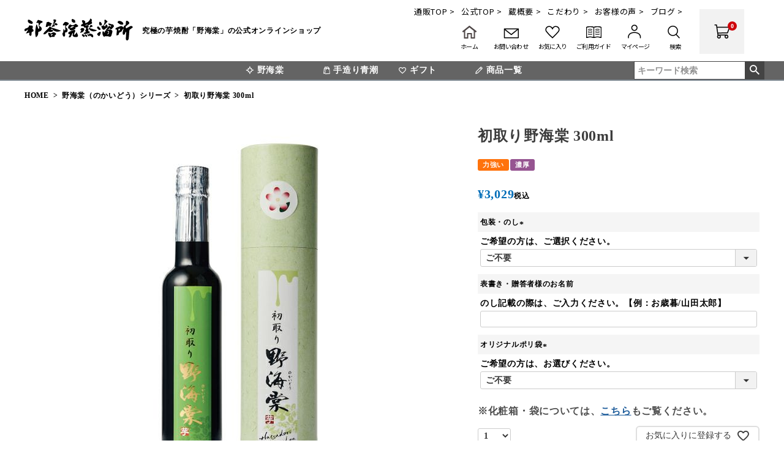

--- FILE ---
content_type: text/html;charset=UTF-8
request_url: https://www.imoshochu.com/c/gift/winter/nokaido-hatsu-300
body_size: 22646
content:
<!DOCTYPE html>
<html lang="ja"><head>
  <meta charset="UTF-8">
  
  <title>「初取り野海棠」は芋焼酎「野海棠」のうまみ濃縮44度　300ml</title>
  <meta name="viewport" content="width=device-width">


    <meta name="description" content="「初取り野海棠」は芋焼酎「野海棠」のうまみ濃縮44度　300ml　【蔵元直送】">
    <meta name="keywords" content="初取り野海棠 300ml,野海棠（のかいどう）シリーズ,祁答院蒸溜所">
  
  <link rel="stylesheet" href="https://kedoin.itembox.design/system/fs_style.css?t=20251118042549">
  <link rel="stylesheet" href="https://kedoin.itembox.design/generate/theme5/fs_theme.css?t=20251118042549">
  <link rel="stylesheet" href="https://kedoin.itembox.design/generate/theme5/fs_original.css?t=20251118042549">
  
  <link rel="canonical" href="https://www.imoshochu.com/c/nokaido/nokaido-hatsu-300">
  
  
  
  
  <script>
    window._FS=window._FS||{};_FS.val={"tiktok":{"enabled":false,"pixelCode":null},"recaptcha":{"enabled":false,"siteKey":null},"clientInfo":{"memberId":"guest","fullName":"ゲスト","lastName":"","firstName":"ゲスト","nickName":"ゲスト","stageId":"","stageName":"","subscribedToNewsletter":"false","loggedIn":"false","totalPoints":"","activePoints":"","pendingPoints":"","purchasePointExpiration":"","specialPointExpiration":"","specialPoints":"","pointRate":"","companyName":"","membershipCardNo":"","wishlist":"","prefecture":""},"enhancedEC":{"ga4Dimensions":{"userScope":{"login":"{@ member.logged_in @}","stage":"{@ member.stage_order @}"}},"amazonCheckoutName":"Amazon Pay","measurementId":"G-DRN6ZEVTX3","trackingId":"UA-172396878-1","dimensions":{"dimension1":{"key":"log","value":"{@ member.logged_in @}"},"dimension2":{"key":"mem","value":"{@ member.stage_order @}"}}},"shopKey":"kedoin","device":"PC","productType":"1","cart":{"stayOnPage":false}};
  </script>
  
  <script src="/shop/js/webstore-nr.js?t=20251118042549"></script>
  <script src="/shop/js/webstore-vg.js?t=20251118042549"></script>
  
  
  
  
    <meta property="og:title" content="「初取り野海棠」は芋焼酎「野海棠」のうまみ濃縮44度　300ml">
    <meta property="og:type" content="og:product">
    <meta property="og:url" content="https://www.imoshochu.com/c/gift/winter/nokaido-hatsu-300">
    <meta property="og:image" content="https://kedoin.itembox.design/product/000/000000000004/000000000004-02-l.jpg?t&#x3D;20251118042549">
    <meta property="og:site_name" content="祁答院蒸溜所">
    <meta property="og:description" content="「初取り野海棠」は芋焼酎「野海棠」のうまみ濃縮44度　300ml　【蔵元直送】">
    <meta property="product:price:amount" content="3029">
    <meta property="product:price:currency" content="JPY">
    <meta property="product:product_link" content="https://www.imoshochu.com/c/gift/winter/nokaido-hatsu-300">
  
  
  
  
  
    <script type="text/javascript" >
      document.addEventListener('DOMContentLoaded', function() {
        _FS.CMATag('{"fs_member_id":"{@ member.id @}","fs_page_kind":"product","fs_product_url":"nokaido-hatsu-300"}')
      })
    </script>
  
  
  <!-- **OGPタグ（フリーパーツ）↓↓ -->
<meta property="og:title" content="「初取り野海棠」は芋焼酎「野海棠」のうまみ濃縮44度　300ml">
<meta property="og:type" content="">
<meta property="og:url" content="https://www.imoshochu.com/c/gift/winter/nokaido-hatsu-300">
<meta property="og:image" content="">
<meta property="og:site_name" content="祁答院蒸溜所">
<meta property="og:description" content="「初取り野海棠」は芋焼酎「野海棠」のうまみ濃縮44度　300ml　【蔵元直送】">
<!-- **OGPタグ（フリーパーツ）↑↑ -->

  <link href="https://fonts.googleapis.com/icon?family=Material+Icons" rel="stylesheet">
  <link rel="stylesheet" href="https://use.fontawesome.com/releases/v5.5.0/css/all.css">

<style>
.item-detail__wrap {
  display: flex;
  flex-wrap: wrap;
  align-items: center;
  box-sizing: border-box;
}
.item-detail__box {
  box-sizing: border-box;
  width: 50%;
  padding: 10px;
}
.item-detail__box-100 {
  box-sizing: border-box;
  width: 100%;
  padding: 10px;
}
.item-detail__box h4 {
  font-size: 1.6rem;
  margin: 20px 0 10px;
}
.item-detail__name {
  display: inline-flex;
  margin-bottom: 3px!important;
  align-items: center;
}
.item-detail__name span {
  border: 1px solid #666;
  font-size: 0.5em;
  padding: 10px;
  margin-left: 10px;
}
.item-detail__catchphrase {
  font-size: 2rem!important;
}
.item-detail__production--english {
  font-size: 1.2rem!important;
}
.item-detail__flavor,
.item-detail__info,
.item-detail__award {
  display: flex;
  flex-wrap: wrap;
  box-sizing: border-box;
  row-gap: 0.2rem;
}
.item-detail__flavor dt,
.item-detail__info dt,
.item-detail__award dt {
  width: 30%;
  padding: 10px;
  background-color: #eee;
  box-sizing: border-box;
}
.item-detail__flavor dd,
.item-detail__info dd,
.item-detail__award dd {
  width: 70%;
  padding: 10px;
  box-sizing: border-box;
}
.item-detail__btn {
  margin: 20px 0 10px;
}
.flex-box {
  display: flex;
  flex-wrap: wrap;
  padding-bottom: 20px;
}
.flex-box div:nth-child(1) {
  width: 30%;
}
.flex-box div:nth-child(2) {
  width: 60%;
  padding-left: 30px;
}
.redfont {
  font-weight: bold;
  color: #b21212;
}
.itemInfo {
  width: 100%;
  color: #4D4D4D;
}
.itemInfo h2 {
  color: #1b1b1b;
  line-height: 40px;
  text-align: left;
  font-size: 18px;
  font-weight: bold;
  margin-bottom: 0px;
}
.itemInfo dl{
  width:100%;
  border:1px solid #999;
  display:flex;
  flex-wrap:wrap;
}
.itemInfo dt{
  max-width:30%;
  flex-basis:30%;
  border-bottom:1px solid #999;
  border-right:1px solid #999;
  padding: 2px 10px;
}
.itemInfo dt:last-of-type{
  border-bottom:none;

}
.itemInfo dd{
  max-width:70%;
  flex-basis:70%;
  border-bottom:1px solid #999;
  padding: 2px 10px;
}

.itemInfo dd:last-of-type{
  border-bottom:none;
}

.comment_1 {
  margin-top: 20px;
}

.comment_1,
.comment_2,
.comment_4 {
  color: #4D4D4D;
}

.comment_1 h2,
.comment_2 h2 {
  font-size: 30px;
  color: #4D4D4D;
  padding-top: 25px;
  margin-bottom: 25px;
  letter-spacing: 0;
}

.comment_1 h3,
.comment_2 h3 {
  font-size: 24px;
  color: #4D4D4D;
  padding-top: 20px;
  margin-bottom: 25px;
  letter-spacing: 0;
}

.comment_1 p,
.comment_2 p,
.comment_4 p {
  font-size: 16px;
}

.comment_1 p>a,
.comment_2 p>a,
.comment_4 p>a {
  font-weight: bold;
  color: #1e5d9b;
  text-decoration: underline;
}

.comment_1 p>a:hover,
.comment_2 p>a:hover,
.comment_4 p>a:hover {
  text-decoration: none;
}

.comment_1 .item_wrap {
    min-width: 1200px;
    margin: 0 auto;
    margin-bottom: 60px;
}

.comment_1 .item_wrap .item_wrap_inner {
    width: 1920px;
    margin: 0 auto;
}

.comment_1 .item_wrap .item_wrap_inner .item_wrap_inner_child {
    margin: 0 -100%;
    padding: 0 100%;
}

.comment_1 .item_wrap p {
    margin-bottom: 0;
    margin: 0 -360px;
}

.comment_1 .item_wrap img {
    vertical-align: top;
}

.comment_1 .item_wrap .item_btn_box {
    position: relative;
}

.comment_1 .item_wrap .item_btn_box .item_btn {
    position: absolute;
    width: 391px;
    bottom: 80px;
    right: 980px;
    margin: 0;
}

@media (max-width: 767px) {
  .item-detail__box {
    width: 100%;
  }
  .item-detail__name,
  .item-detail__name--english,
  .item-detail__production--english,
  .item-detail__name span {
    display: block;
    text-align: center;
  }
  .item-detail__name span {
    margin-left: 0;
    margin-top: 10px;
  }
  .flex-box div:nth-child(1),
  .flex-box div:nth-child(2) {
    width: 100%;
    padding-left: 0px;
  }
  .redfont {
    color: #b21212;
  }
  .itemInfo dd,
  .itemInfo dt{
    padding: 5px 10px;
    line-height: 1.4;
  }
  .comment_2 .item_wrap {
    width: calc(100% + 40px);
    margin-left: -20px;
  }
  .comment_2 .item_wrap p {
    margin-bottom: 0;
  }
  .comment_2 .item_wrap img {
    vertical-align: top;
  }
  .comment_2 .item_wrap .item_btn_box {
    position: relative;
    margin-top: 60px;
  }
  .comment_2 .item_wrap .item_btn_box .item_btn {
    position: absolute;
    width: 66.666vw;
    bottom: 41.8vw;
    right: 50vw;
    margin-right: -33.333vw;
  }
}
</style>
<script async src="https://www.googletagmanager.com/gtag/js?id=G-DRN6ZEVTX3"></script>


</head>
<body class="fs-body-product fs-body-product-nokaido-hatsu-300" id="fs_ProductDetails">

<div class="fs-l-page">
<header class="fs-l-header">

<header id="hdr" class="hdr--typeB hdrFixed -custom">
  <div class="hdrMiddle hdrMiddle--logoLeft">
    <div class="hdrInner">
      <div class="hdrMiddle__left spOnly">
        <nav class="iconNav">
          <ul>
            <li>
              <div id="menu-icon" class="menuToggle"> <span>&nbsp;</span> <span>&nbsp;</span> <span>&nbsp;</span> </div>
            </li>
          </ul>
        </nav>
      </div>
      <h1 id="hdrLogo" class="hdrMiddle__left"><a href="/"><img class="gNav__listIcon" src="https://kedoin.itembox.design/item/pc/header_logo_01.png" alt="" width="177" height="36"></a></h1>
      <div class="hdrMiddle__center">
        <p class="hdrInfo">究極の芋焼酎「野海棠」の公式オンラインショップ</p>
      </div>
      <div class="hdrMiddle__right">
        <ul class="textLink">
          <li><a href="https://www.imoshochu.com/">通販TOP &gt;</a></li>
          <li><a href="https://www.imoshochu.com/imuta/">公式TOP &gt;</a></li>
          <li><a href="/f/company">蔵概要 &gt;</a></li>
          <li><a href="/f/brewing">こだわり &gt;</a></li>
          <li><a href="/p/reviews/">お客様の声 &gt;</a></li>
          <li><a href="https://www.imoshochu.com/kedoin/">ブログ &gt;</a></li>
        </ul>
        <nav class="iconNav">
          <ul>
            <li class="pcOnly"><a href="/"><img src="https://kedoin.itembox.design/item/pc/header_ico_home.png" alt="" width="25"><span class="text">ホーム</span></a></li>
            <li class="pcOnly"><a href="/f/contact"><img src="https://kedoin.itembox.design/item/pc/header_ico_01.png" alt="" width="25"><span class="text">お問い合わせ</span></a></li>
            <li class="pcOnly"><a href="/my/wishlist"><img src="https://kedoin.itembox.design/item/pc/header_ico_02.png" alt="" width="24"><span class="text">お気に入り</span></a></li>
            <li class="pcOnly"><a href="/f/guide"><img src="https://kedoin.itembox.design/item/pc/header_ico_06.png" alt="" width="25"><span class="text">ご利用ガイド</span></a></li>
            <li><a href="/my/top"><img src="https://kedoin.itembox.design/item/pc/header_ico_03.png" alt="" width="22"><span class="text">マイページ</span></a></li>
            <li class="hdrSearch--toggle"> <span><img src="https://kedoin.itembox.design/item/pc/header_ico_05_b.png" alt="" width="20" height="21"><span class="text">検索</span></span>
              <div class="hdrSearch__wrap" style="display: none;">
                <form action="/p/search" class="searchForm searchFormA" role="search" method="get">
                  <div class="searchForm__inner">
                    <input type="text" value="" name="keyword" id="s" placeholder="キーワードで検索する">
                    <button type="submit" class="searchForm__submit"><i class="gNav__listIcon material-icons">search</i></button>
                  </div>
                </form>
              </div>
            </li>
            <li class="spOnly"><a href="/p/cart"><img src="https://kedoin.itembox.design/item/pc/header_ico_04.png" alt=""><span class="text">カート</span></a></li>
          </ul>
        </nav>
      </div>
      <p class="cartLink pcOnly"><a href="/p/cart"><img src="https://kedoin.itembox.design/item/pc/header_ico_04.png" alt=""><span class="cartAmount fs-client-cart-count fs-client-cart-count--0">0</span></a></p>
    </div>
  </div>
    
        
</header>
<!--ここからkedoinから移植-->
<style>
@media screen and (min-width: 750px) {
    .fs-p-headerNavigation__list {
        width: 100%;
text-align: center;
        display: inline;
    }
.fs-p-headerNavigation{position: relative;}
    .fs-p-headerNavigation__search {
        flex-grow: 0;
        position: absolute;
        right: 0;
    }
.fs-p-headerNavigation__list li{

text-align: center;
        display: inline-block;
}


    #drawer{
        display: none;
    }
#drawer.close {
    opacity: 1;
    -webkit-transition: 0.3s;
    transition: 0.3s;
    left: 0;
    pointer-events: all;
}
#drawer.open {
    opacity: 1;
    -webkit-transition: 0.3s;
    transition: 0.3s;
    left: 0;
    pointer-events: all;
}

</style>
<script>
document.addEventListener("DOMContentLoaded", function () {
    const menuIcon = document.getElementById("menu-icon");
    const drawer = document.getElementById("drawer");
    const closeBtn = document.querySelector(".menuClose.drawer__close"); // 閉じるボタン

    function closeDrawer() {
        if (drawer.classList.contains("open")) {
            drawer.classList.remove("open");
            drawer.classList.add("close");

            setTimeout(() => {
                drawer.classList.remove("close");
            }, 300); // transitionの時間と合わせる
        }
    }

    // メニューアイコンのクリックで開閉
    menuIcon.addEventListener("click", function () {
        if (drawer.classList.contains("open")) {
            closeDrawer();
        } else {
            drawer.classList.add("open");
        }
    });

    // 閉じるボタンのクリックでも閉じる
    closeBtn.addEventListener("click", function (event) {
        event.preventDefault(); // `<a>`タグのページ遷移を防ぐ
        closeDrawer();
    });
});



</script> 
<script>
document.addEventListener("DOMContentLoaded", function() {
    document.querySelectorAll(".hasChildren--click > a").forEach(link => {
        link.addEventListener("click", function(event) {
            event.preventDefault(); // デフォルトのリンク動作を防ぐ
            let submenu = this.nextElementSibling;
            if (submenu && submenu.tagName.toLowerCase() === "ul") {
                if (submenu.classList.contains("open")) {
                    submenu.style.height = submenu.scrollHeight + "px"; // まず高さをセット
                    setTimeout(() => {
                        submenu.style.height = "0"; // その後閉じる
                    }, 10);
                    submenu.addEventListener("transitionend", function() {
                        submenu.classList.remove("open");
                        submenu.style.display = "none"; // transition完了後に非表示
                    }, { once: true });
                } else {
                    submenu.style.display = "block"; // 最初に表示
                    submenu.style.height = "0"; // 初期値セット
                    submenu.classList.add("open");
                    setTimeout(() => {
                        submenu.style.height = submenu.scrollHeight + "px"; // 高さをセット
                    }, 10);
                }
            }
        });
    });
});
</script>
<style>
.hasChildren--click ul {
    height: 0;
    overflow: hidden;
    transition: height 0.3s ease-out;
    display: none; /* 初期状態で非表示 */
}

.hasChildren--click ul.open {
    display: block;
}


</style>
<aside id="drawer" class="-custom">
  <div class="drawer__search">
    <form action="/p/search" class="searchForm searchFormB" role="search" method="get">
      <div class="searchForm__inner">
        <input type="text" value="" name="keyword" id="s" placeholder="キーワードで検索する">
        <button type="submit" class="searchForm__submit"><i class="gNav__listIcon material-icons">search</i></button>
      </div>
    </form>
  </div>
  <ul class="drawer__nav">
    <li class="hasChildren--click"> <a href="">カテゴリーから探す</a>
      <ul style="display: none;">
        <li><a href="https://www.imoshochu.com/c/nokaido/">野海棠</a></li>
        <li><a href="https://www.imoshochu.com/c/aoshio/">青潮</a></li>
        <li><a href="https://www.imoshochu.com/c/etcetera/">その他</a></li>
          <li><a href="https://www.imoshochu.com/p/search?keyword=">商品一覧</a></li>
      </ul>
    </li>
    <li><a href="https://www.imoshochu.com/">TOP</a></li>
    <li><a href="https://www.imoshochu.com/f/company">蔵概要</a></li>
    <li><a href="https://www.imoshochu.com/f/tourism">蔵見学</a></li>
    <li><a href="https://www.imoshochu.com/f/brewing">こだわり</a></li>
    <li><a href="https://www.imoshochu.com/kedoin/">ブログ</a></li>
    <li><a href="https://www.imoshochu.com/f/guide">ご利用ガイド</a></li>
    <li><a href="https://www.imoshochu.com/p/about/privacy-policy">プライバシーポリシー</a></li>
    <li><a href="https://www.imoshochu.com/p/about/terms">特定商取引法について</a></li>
    <li><a href="https://www.imoshochu.com/f/contact">お問い合わせ</a></li>
  </ul>
  <ul class="snsNav">
    <li><a href="https://www.facebook.com/nokaidou/" target="_blank"><i class="fab fa-facebook"></i></a></li>
    <li><a href="https://www.instagram.com/nokaidou.jp/" target="_blank"><i class="fab fa-instagram"></i></a></li>
    <!--<li><a href="#"><i class="fab fa-twitter"></i></a></li> -->
  </ul>
  <a href="" class="menuClose drawer__close">メニューを閉じる<i class="material-icons">close</i></a> </aside>

<!-- **ヘッダーナビゲーション（フリーパーツ）↓↓ -->
<div class="fs-p-headerNavBar">
  <nav class="fs-p-headerNavigation" id="fs_p_headerNavigation">
    <ul class="fs-p-headerNavigation__list">
      <li class="fs-p-headerNavigation__listItem">
        <a href="/c/nokaido/" class="fs-p-headerNavigation__link"><i class="fs-icon--newProduct"></i>野海棠</a>
      </li>
      <li class="fs-p-headerNavigation__listItem">
        <a href="/c/aoshio/" class="fs-p-headerNavigation__link"><i class="fs-icon--productList"></i>手造り青潮</a>
      </li>
      <li class="fs-p-headerNavigation__listItem">
        <a href="/c/gift" class="fs-p-headerNavigation__link"><i class="fs-icon--heartOutline"></i>ギフト</a>
      </li>
      <li class="fs-p-headerNavigation__listItem">
        <!--<a href="https://www.imoshochu.com/p/search" class="fs-p-headerNavigation__link"><i class="fs-icon--heartOutline"></i>商品一覧</a>-->
<a href="https://www.imoshochu.com/p/search" class="fs-p-headerNavigation__link"><i class="fs-icon--addReview"></i>商品一覧</a>
      </li>

<!--
      <li class="fs-p-headerNavigation__listItem sp">
        <a href="/c/etcetera/" class="fs-p-headerNavigation__link"><i class="fs-icon--heartOutline"></i>厳選焼酎</a>
      </li>
      <li class="fs-p-headerNavigation__listItem sp">
        <a href="/p/search?keyword=" class="fs-p-headerNavigation__link"></i>商品一覧</a>
      </li>
-->


      
    </ul>

<style>
@media(min-width:751px){
    .sp{
        display: none !important;
    }
}
@media(max-width:750px){
    .pc{
        display: none !important;
    }
}
</style>


    <div class="fs-p-headerNavigation__search fs-p-searchForm">
      <form action="/p/search" method="get">
        <span class="fs-p-searchForm__inputGroup fs-p-inputGroup">
          <input type="text" name="keyword" maxlength="1000" placeholder="キーワード検索" class="fs-p-searchForm__input fs-p-inputGroup__input">
          <button type="submit" class="fs-p-searchForm__button fs-p-inputGroup__button">検索</button>
        </span>
      </form>
    </div>
  </nav>
</div>
<script type="application/ld+json">
{
  "@context": "http://schema.org",
  "@type": "WebSite",
  "url": "https://www.imoshochu.com",
  "potentialAction": {
    "@type": "SearchAction",
    "target": "https://www.imoshochu.com/p/search?keyword={search_term_string}",
    "query-input": "required name=search_term_string"
  }
}
</script>
<!-- **ヘッダーナビゲーション（フリーパーツ） ↑↑ -->
</header>
<!-- **パンくずリストパーツ （システムパーツ） ↓↓ -->
<nav class="fs-c-breadcrumb">
<ol class="fs-c-breadcrumb__list">
<li class="fs-c-breadcrumb__listItem">
<a href="/">HOME</a>
</li>
<li class="fs-c-breadcrumb__listItem">
<a href="/c/nokaido">野海棠（のかいどう）シリーズ</a>
</li>
<li class="fs-c-breadcrumb__listItem">
初取り野海棠 300ml
</li>
</ol>
</nav>
<!-- **パンくずリストパーツ （システムパーツ） ↑↑ -->
<main class="fs-l-main fs-l-product2"><div id="fs-page-error-container" class="fs-c-panelContainer">
  
  
</div>
<aside id="drawer" class="-custom">
  <div class="drawer__search">
    <form action="/p/search" class="searchForm searchFormB" role="search" method="get">
      <div class="searchForm__inner">
        <input type="text" value="" id="s" placeholder="キーワードで検索する" name="keyword">
        <button type="submit" class="searchForm__submit"><i class="gNav__listIcon material-icons">search</i></button>
      </div>
    </form>
  </div>
 <div class="drawer__account">
    <div class="drawer__accountText fs-clientInfo">
      <h2>ACCOUNT MENU</h2>
      <p>ようこそ　<span class="login my-{@ member.logged_in @}">ゲスト</span><span class="logout my-{@ member.logged_in @}">{@ member.last_name @}　{@ member.first_name @}</span> 様</p>
    </div>
    <ul class="drawer__accountNav fs-clientInfo">
      <li class="login my-{@ member.logged_in @}">
        <a href="/p/login">
          <i class="material-icons">meeting_room</i>ログイン
        </a>
      </li>
      <li class="login my-{@ member.logged_in @}">
        <a href="/p/register">
          <i class="material-icons">person</i>新規会員登録
        </a>
      </li>
      <li class="logout my-{@ member.logged_in @}">
        <a href="/p/logout">
          <i class="material-icons">meeting_room</i>ログアウト
        </a>
      </li>
      <li class="logout my-{@ member.logged_in @}">
        <a href="/my/top">
          <i class="material-icons">person</i>マイページ
        </a>
      </li>
    </ul>
  </div>
  <ul class="drawer__nav" style="border-top: 1px solid #dfdfdf">
    <li> <!-- class="hasChildren--click" -->
      <a style="background-color: #eee;">カテゴリーから探す</a>
      <ul style="margin-bottom: 10px;">
        <li><a href="/c/nokaido/">野海棠</a></li>
        <li><a href="/c/aoshio/">青潮</a></li>
        <li><a href="/c/etcetera/">その他</a></li>
      </ul>
    </li>
    <li style="border-top: 1px solid #dfdfdf;"><a href="/f/customer-voice">お客様の声</a></li>
    <li><a href="/f/guide">ご利用ガイド</a></li>
    <li><a href="/f/brewing">こだわり</a></li>
    <li><a href="/f/company">蔵概要</a></li>    
    <li><a href="/f/contact">お問い合わせ</a></li>
  </ul> 
   <a href="" class="menuClose drawer__close">メニューを閉じる<i class="material-icons">close</i></a>
</aside>
<div id="overlay" class="menuClose"><i class="material-icons">close</i></div>
<section class="fs-l-pageMain"><!-- **商品詳細エリア（システムパーツグループ）↓↓ -->
<form id="fs_form">
<input type="hidden" name="productId" value="4">

<div class="fs-l-productLayout fs-system-product" data-product-id="4" data-vertical-variation-no="" data-horizontal-variation-no=""><div class="fs-l-productLayout__item fs-l-productLayout__item--1">
<!-- **商品画像パーツ（システムパーツ ）↓↓ -->
<div class="fs-c-productMainImage">
  
  <div class="fs-c-productMainImage__image">
    <img src="https://kedoin.itembox.design/product/000/000000000004/000000000004-02-l.jpg?t&#x3D;20251118042549" alt="初取り野海棠 300ml">
  </div>
  
  <div class="fs-c-productMainImage__expandButton fs-c-buttonContainer">
    <button type="button" class="fs-c-button--viewExtendedImage fs-c-button--plain">
<span class="fs-c-button__label">画像拡大</span>
</button>
  </div>
  <aside class="fs-c-productImageModal" style="display: none;">
    <div class="fs-c-productImageModal__inner">
      <span class="fs-c-productImageModal__close" role="button" aria-label="閉じる"></span>
      <div class="fs-c-productImageModal__contents">
        <div class="fs-c-productImageModalCarousel fs-c-slick">
          <div class="fs-c-productImageModalCarousel__track">
          
            <div>
              <figure class="fs-c-productImageModalCarousel__figure">
                
                <img data-lazy="https://kedoin.itembox.design/product/000/000000000004/000000000004-02-xl.jpg?t&#x3D;20251118042549" alt="初取り野海棠 300ml" src="https://kedoin.itembox.design/item/src/loading.svg?t&#x3D;20251210091524" class="fs-c-productImageModalCarousel__figure__image">
              </figure>
            </div>
          
            <div>
              <figure class="fs-c-productImageModalCarousel__figure">
                
                <img data-lazy="https://kedoin.itembox.design/product/000/000000000004/000000000004-01-xl.jpg?t&#x3D;20251118042549" alt="究極の芋焼酎　その初取り" src="https://kedoin.itembox.design/item/src/loading.svg?t&#x3D;20251210091524" class="fs-c-productImageModalCarousel__figure__image">
              </figure>
            </div>
          
            <div>
              <figure class="fs-c-productImageModalCarousel__figure">
                
                <img data-lazy="https://kedoin.itembox.design/product/000/000000000004/000000000004-04-xl.jpg?t&#x3D;20251118042549" alt="木桶仕込み　木樽蒸留" src="https://kedoin.itembox.design/item/src/loading.svg?t&#x3D;20251210091524" class="fs-c-productImageModalCarousel__figure__image">
              </figure>
            </div>
          
            <div>
              <figure class="fs-c-productImageModalCarousel__figure">
                
                <img data-lazy="https://kedoin.itembox.design/product/000/000000000004/000000000004-05-xl.jpg?t&#x3D;20251118042549" alt="愉しみ方" src="https://kedoin.itembox.design/item/src/loading.svg?t&#x3D;20251210091524" class="fs-c-productImageModalCarousel__figure__image">
              </figure>
            </div>
          
            <div>
              <figure class="fs-c-productImageModalCarousel__figure">
                
                <img data-lazy="https://kedoin.itembox.design/product/000/000000000004/000000000004-03-xl.jpg?t&#x3D;20251118042549" alt="オリジナルポリ袋" src="https://kedoin.itembox.design/item/src/loading.svg?t&#x3D;20251210091524" class="fs-c-productImageModalCarousel__figure__image">
              </figure>
            </div>
          
          </div>
        </div>
      </div>
    </div>
  </aside>
</div>
<div class="fs-c-productThumbnail">

  
    <figure class="fs-c-productThumbnail__image is-active">
      <img src="https://kedoin.itembox.design/product/000/000000000004/000000000004-02-xs.jpg?t&#x3D;20251118042549" alt="初取り野海棠 300ml"
        data-main-image-url="https://kedoin.itembox.design/product/000/000000000004/000000000004-02-l.jpg?t&#x3D;20251118042549"
        data-main-image-alt="初取り野海棠 300ml"
        
        >
      
    </figure>
  

  
    <figure class="fs-c-productThumbnail__image">
      <img src="https://kedoin.itembox.design/product/000/000000000004/000000000004-01-xs.jpg?t&#x3D;20251118042549" alt="究極の芋焼酎　その初取り"
        data-main-image-url="https://kedoin.itembox.design/product/000/000000000004/000000000004-01-l.jpg?t&#x3D;20251118042549"
        data-main-image-alt="究極の芋焼酎　その初取り"
        
        >
      
    </figure>
  

  
    <figure class="fs-c-productThumbnail__image">
      <img src="https://kedoin.itembox.design/product/000/000000000004/000000000004-04-xs.jpg?t&#x3D;20251118042549" alt="木桶仕込み　木樽蒸留"
        data-main-image-url="https://kedoin.itembox.design/product/000/000000000004/000000000004-04-l.jpg?t&#x3D;20251118042549"
        data-main-image-alt="木桶仕込み　木樽蒸留"
        
        >
      
    </figure>
  

  
    <figure class="fs-c-productThumbnail__image">
      <img src="https://kedoin.itembox.design/product/000/000000000004/000000000004-05-xs.jpg?t&#x3D;20251118042549" alt="愉しみ方"
        data-main-image-url="https://kedoin.itembox.design/product/000/000000000004/000000000004-05-l.jpg?t&#x3D;20251118042549"
        data-main-image-alt="愉しみ方"
        
        >
      
    </figure>
  

  
    <figure class="fs-c-productThumbnail__image">
      <img src="https://kedoin.itembox.design/product/000/000000000004/000000000004-03-xs.jpg?t&#x3D;20251118042549" alt="オリジナルポリ袋"
        data-main-image-url="https://kedoin.itembox.design/product/000/000000000004/000000000004-03-l.jpg?t&#x3D;20251118042549"
        data-main-image-alt="オリジナルポリ袋"
        
        >
      
    </figure>
  

</div>
<!-- **商品画像パーツ（システムパーツ）↑↑ -->

<div class="comment_5">

</div>
<!-- **商品説明（大）表示（システムパーツ）↓↓ -->
<div class="fs-p-productDescription fs-p-productDescription--full"></div>
<!-- **商品説明（大）表示（システムパーツ）↑↑ --></div>
<div class="fs-l-productLayout__item fs-l-productLayout__item--2"><!-- **商品名パーツ（システムパーツ）↓↓ -->
<h1 class="fs-c-productNameHeading fs-c-heading">
  
  <span class="fs-c-productNameHeading__name">初取り野海棠 300ml</span>
</h1>
<!-- **商品名パーツ（システムパーツ）↑↑ -->

  




<!-- **商品マークパーツ（システムパーツ）↓↓ -->
<div class="fs-c-productMarks">
  
    <ul class="fs-c-productMark">
      <li class="fs-c-productMark__item">
        <span class="fs-c-productMark__mark--32 fs-c-productMark__mark">
<span class="fs-c-productMark__label">力強い</span>
</span>

        </li>
      <li class="fs-c-productMark__item">
        <span class="fs-c-productMark__mark--29 fs-c-productMark__mark">
<span class="fs-c-productMark__label">濃厚</span>
</span>

        </li>
      
    </ul>
  
  
</div>
<!-- **商品マークパーツ（システムパーツ）↑↑ -->

<!-- **商品価格パーツ（システムパーツ）↓↓ -->

<div class="fs-c-productPrices fs-c-productPrices--productDetail">
<div class="fs-c-productPrice fs-c-productPrice--selling">

  
    
    <span class="fs-c-productPrice__main">
      
      <span class="fs-c-productPrice__main__price fs-c-price">
        <span class="fs-c-price__currencyMark">&yen;</span>
        <span class="fs-c-price__value">3,029</span>
      </span>
    </span>
    <span class="fs-c-productPrice__addon">
      <span class="fs-c-productPrice__addon__label">税込</span>
    </span>
    
  

</div>

</div>

<!-- **商品価格パーツ（システムパーツ）↑↑ -->






<!-- **オプション価格パーツ（システムパーツ）↓↓ -->
<dl class="fs-c-productOption">
  
  
  <input type="hidden" name="productOptionsWithPrice[1].id" value="1">
  <dt class="fs-c-productOption__name">
    
    <label for="optionWithPrice_1" class="fs-c-productOption__label">包装・のし<span class="fs-c-requiredMark">(必須)</span></label>
    
  </dt>
  
  <dd class="fs-c-productOption__option">
    
    <div class="fs-c-productOption__comment"><p>ご希望の方は、ご選択ください。</p></div>
    
    <div class="fs-c-productOption__field">
      <div class="fs-c-dropdown">
        <select id="optionWithPrice_1" name="productOptionsWithPrice[1].value" class="fs-c-dropdown__menu">
          
          
          <option value="op5">ご不要</option>
          
          <option value="op1">包装(+&yen;0 税込)</option>
          
          <option value="op2">のし(+&yen;0 税込)</option>
          
          <option value="op3">包装+内のし(+&yen;0 税込)</option>
          
          <option value="op4">包装+外のし(+&yen;0 税込)</option>
          
        </select>
      </div>
    </div>
    
    
  </dd>
  
  
  
  
  <input type="hidden" name="productOptionsWithPrice[2].id" value="2">
  <dt class="fs-c-productOption__name">
    
    <label for="optionWithPrice_2" class="fs-c-productOption__label">表書き・贈答者様のお名前</label>
    
  </dt>
  
  <dd class="fs-c-productOption__option">
    
    <div class="fs-c-productOption__comment"><p>のし記載の際は、ご入力ください。【例：お歳暮/山田太郎】</p></div>
    
    <div class="fs-c-productOption__field">
      <input type="text" id="optionWithPrice_2" name="productOptionsWithPrice[2].value" value="">
      
    </div>
    
  </dd>
  
  
  
  
  <input type="hidden" name="productOptionsWithPrice[3].id" value="3">
  <dt class="fs-c-productOption__name">
    
    <label for="optionWithPrice_3" class="fs-c-productOption__label">オリジナルポリ袋<span class="fs-c-requiredMark">(必須)</span></label>
    
  </dt>
  
  <dd class="fs-c-productOption__option">
    
    <div class="fs-c-productOption__comment"><p>ご希望の方は、お選びください。</p></div>
    
    <div class="fs-c-productOption__field">
      <div class="fs-c-dropdown">
        <select id="optionWithPrice_3" name="productOptionsWithPrice[3].value" class="fs-c-dropdown__menu">
          
          
          <option value="op2">ご不要</option>
          
          <option value="op3">オリジナルポリ袋【小】(+&yen;6 税込)</option>
          
        </select>
      </div>
    </div>
    
    
  </dd>
  
  
  
</dl>
<!-- **オプション価格パーツ（システムパーツ）↑↑ -->

<div class="comment_4">
<p>※化粧箱・袋については、<a href="https://www.imoshochu.com/f/gift" target="_blank">こちら</a>もご覧ください。</p>
</div>
<!-- **カート・バリエーションごとにボタンパーツ（システムパーツ）↓↓ -->
<input type="hidden" name="verticalVariationNo" value="">
<input type="hidden" name="horizontalVariationNo" value="">
<input type="hidden" name="verticalVariationName" value="">
<input type="hidden" name="horizontalVariationName" value="">
<input type="hidden" name="verticalAdminNo" value="">
<input type="hidden" name="horizontalAdminNo" value="">
<input type="hidden" name="staffStartSkuCode" value="">



  
<div class="fs-c-productQuantityAndWishlist" data-product-id="4" data-vertical-variation-no="" data-horizontal-variation-no="">
  
    <span class="fs-c-productQuantityAndWishlist__wishlist fs-c-buttonContainer">
      <button type="button" class="fs-c-button--addToWishList--detail fs-c-button--particular">
<span class="fs-c-button__label">お気に入りに登録する</span>
</button>
    </span>
  
  
    <span class="fs-c-productQuantityAndWishlist__quantity fs-c-quantity fs-system-assistTarget">
      <select name="quantity" class="fs-c-quantity__select fs-system-quantity-list" data-cart-type="normal">
    <option value="1" selected="">1</option>
    <option value="2">2</option>
    <option value="3">3</option>
    <option value="4">4</option>
    <option value="5">5</option>
    <option value="6">6</option>
    <option value="7">7</option>
    <option value="8">8</option>
    <option value="9">9</option>
    <option value="10">10+</option>
</select>
<input name="quantity" class="fs-c-quantity__number fs-system-quantity-text" value="1" maxlength="4" style="display:none" type="tel" data-cart-type="normal" disabled>
<span class="fs-c-quantity__message"></span>
    </span>
  
</div>
<div class="fs-c-productActionButton fs-c-buttonContainer" data-product-id="4" data-vertical-variation-no="" data-horizontal-variation-no="">
  
          <button type="button" class="fs-c-button--addToCart--detail fs-c-button--primary">
<span class="fs-c-button__label">カートに入れる</span>
</button>
      
  
</div>






    

<!-- **カート・バリエーションごとにボタンパーツ（システムパーツ）↑↑ -->





<!-- **商品説明（小）表示（システムパーツ）↓↓ -->
<div class="fs-p-productDescription fs-p-productDescription--short"></div>
<!-- **商品説明（小）表示（システムパーツ）↑↑ -->
<!-- **お問い合わせパーツ（システムパーツ） ↓↓ -->
<div class="fs-c-inquiryAboutProduct fs-c-buttonContainer fs-c-buttonContainer--inquiryAboutProduct" data-product-id="4">
  <button type="button" class="fs-c-button--inquiryAboutProduct fs-c-button--plain">
<span class="fs-c-button__label">商品についてのお問い合わせ</span>
</button>
</div>
<!-- **お問い合わせパーツ（システムパーツ） ↑↑ -->
<script id="fs-productInquiries-template" type="text/x-handlebars">
<aside class="fs-c-modal fs-c-modal--inquiry" style="display: none;">
  <div class="fs-c-modal__inner">
    <div class="fs-c-modal__header">
      {{{productInquiryTitle}}}
      <span class="fs-c-modal__close" role="button" aria-label="閉じる"></span>
    </div>
    <div class="fs-c-modal__contents">
      <div class="fs-c-inquiryProduct">
        {{#if productImageSrc}}
        <div class="fs-c-inquiryProduct__productImage fs-c-productImage">
          <img src="{{productImageSrc}}" alt="{{productImageAlt}}" class="fs-c-inquiryProduct__productImage__image fs-c-productImage__image">
        </div>
        {{/if}}
        <div class="fs-c-inquiryProduct__productName fs-c-productName">
          {{#if productCatchCopy}}
          <span class="fs-c-productName__copy">{{{productCatchCopy}}}</span>
          {{/if}}
          <span class="fs-c-productName__name">{{{productName}}}</span>
        </div>
      </div>
      {{{productInquiryComment}}}
      <div class="fs-c-inputInformation">
        <form>
          <fieldset name="inquiryEdit" class="fs-c-inquiryEditField">
            <table class="fs-c-inputTable fs-c-inputTable--inModal">
              <tbody>
                <tr>
                  <th class="fs-c-inputTable__headerCell" scope="row">
                    <label for="fs_input_name" class="fs-c-inputTable__label">氏名
                      <span class="fs-c-requiredMark">(必須)</span>
                    </label>
                  </th>
                  <td class="fs-c-inputTable__dataCell">
                    <div class="fs-c-inputField">
                      <div class="fs-c-inputField__field fs-system-assistTarget">
                        <input type="text" name="name" id="fs_input_name" value="{{name}}" data-rule-required="true">
                      </div>
                    </div>
                  </td>
                </tr>
                <tr>
                  <th class="fs-c-inputTable__headerCell" scope="row">
                    <label for="fs_input_mailAddress" class="fs-c-inputTable__label">メールアドレス
                      <span class="fs-c-requiredMark">(必須)</span>
                    </label>
                  </th>
                  <td class="fs-c-inputTable__dataCell">
                    <div class="fs-c-inputField">
                      <div class="fs-c-inputField__field fs-system-assistTarget">
                        <input type="text" name="mailAddress" id="fs_input_mailAddress" value="{{email}}"
                               data-rule-mailNoCommaInDomain="true"
                               data-rule-mailValidCharacters="true"
                               data-rule-mailHasAt="true"
                               data-rule-mailHasLocalPart="true"
                               data-rule-mailHasDomain="true"
                               data-rule-mailNoMultipleAts="true"
                               data-rule-mailHasDot="true"
                               data-rule-mailValidDomain="true"
                               data-rule-mailHasTextAfterDot="true"
                               data-rule-required="true">
                      </div>
                    </div>
                  </td>
                </tr>
                {{#if phoneNumberEnabled}}
                <tr>
                  <th class="fs-c-inputTable__headerCell" scope="row">
                    <label for="fs_input_phoneNumber" class="fs-c-inputTable__label">お電話番号
                      {{#if phoneNumberRequired}}<span class="fs-c-requiredMark">(必須)</span>{{/if}}
                    </label>
                  </th>
                  <td class="fs-c-inputTable__dataCell">
                    <div class="fs-c-inputField">
                      <div class="fs-c-inputField__field fs-system-assistTarget">
                        <input type="tel" name="phoneNumber" id="fs_input_phoneNumber" maxlength="17" pattern="\d*-{0,1}\d*-{0,1}\d*" data-rule-phoneNumber="true"{{#if phoneNumberRequired}} data-rule-required="true"{{/if}}>
                      </div>
                    </div>
                  </td>
                </tr>
                {{/if}}
                <tr>
                  <th class="fs-c-inputTable__headerCell" scope="row">
                    <label for="fs_input_inquiry" class="fs-c-inputTable__label">お問い合わせ内容
                      <span class="fs-c-requiredMark">(必須)</span>
                    </label>
                  </th>
                  <td class="fs-c-inputTable__dataCell">
                    <div class="fs-c-inputField">
                      <div class="fs-c-inputField__field fs-system-assistTarget">
                        <textarea name="inquiry" id="fs_input_inquiry" data-rule-required="true"></textarea>
                      </div>
                    </div>
                  </td>
                </tr>
              </tbody>
            </table>
          </fieldset>
          {{#with privacyPolicyAgree as |privacyPolicyAgree|}}{{#if privacyPolicyAgree.displayAgreeArea}}
{{#if privacyPolicyAgree.displayAgreeCheckbox}}
<fieldset form="fs_form" name="privacyAgree" class="fs-c-privacyPolicyAgreeField fs-c-additionalCheckField">
  <div class="fs-c-inputField">
    <div class="fs-c-inputField__field">
      <span class="fs-c-checkbox">
        <input type="checkbox" id="fs_input_privacyAgree" name="privacyPolicyAgreed" class="fs-c-checkbox__checkbox"{{#if privacyPolicyAgree.agreeCheckboxChecked}} checked{{/if}}>
        <label for="fs_input_privacyAgree" class="fs-c-checkbox__label">
          <span class="fs-c-checkbox__checkMark"></span>
          {{{privacyPolicyAgree.checkLabel}}}
        </label>
      </span>
    </div>
  </div>
</fieldset>
{{else}}
{{{privacyPolicyAgree.uncheckedComment}}}
{{/if}}
{{/if}}{{/with}}
          <div class="fs-c-inputInformation__button fs-c-buttonContainer fs-c-buttonContainer--sendInquiry">
            {{#with sendInquiryButton as |button|}}<button type="button" class="{{button.classes}}{{#if button.disabled}} is-disabled{{/if}}"{{#if button.disabled}} disabled{{/if}}>
{{#if button.image}}<img class="fs-c-button__image" src="{{button.imageUrl}}" alt="{{button.label}}">{{else}}<span class="fs-c-button__label">{{button.label}}</span>{{/if}}
</button>{{/with}}
          </div>
        </form>
      </div>
    </div>
  </div>
</aside>
</script>
<!-- **返品特約表示（システムパーツ）↓↓ -->
<div class="fs-c-returnedSpecialContract"><div class="fs-c-returnedSpecialContract__link"> 
<a href="/p/about/return-policy" target="_blank">返品特約について</a> 
</div> </div>
<!-- **返品特約表示（システムパーツ）↑↑ -->


  <!-- **レビューパーツ（システムパーツ）↓↓ -->
  <div class="fs-c-productReview">
    
    
    <div class="fs-c-productReview__addReview fs-c-buttonContainer fs-c-buttonContainer--addReview--detail">
<a href="/p/product/review/nokaido-hatsu-300/write" class="fs-c-button--addReview--detail fs-c-button--plain">
  <span class="fs-c-button__label">レビューを書く</span>
</a>
</div>
  </div>
  <!-- **レビューパーツ（システムパーツ）↑↑ -->
</div></div>


<span data-id="fs-analytics" data-product-url="nokaido-hatsu-300" data-eec="{&quot;category&quot;:&quot;野海棠（&quot;,&quot;name&quot;:&quot;初取り野海棠 300ml&quot;,&quot;list_name&quot;:&quot;初取り野海棠&quot;,&quot;quantity&quot;:1,&quot;id&quot;:&quot;nokaido-hatsu-300&quot;,&quot;brand&quot;:&quot;祁答院蒸&quot;,&quot;fs-add_to_cart-price&quot;:3029,&quot;price&quot;:3029,&quot;fs-select_content-price&quot;:3029,&quot;fs-begin_checkout-price&quot;:3029,&quot;fs-remove_from_cart-price&quot;:3029}" data-ga4="{&quot;currency&quot;:&quot;JPY&quot;,&quot;item_list_id&quot;:&quot;product&quot;,&quot;value&quot;:3029,&quot;items&quot;:[{&quot;item_id&quot;:&quot;nokaido-hatsu-300&quot;,&quot;fs-view_item-price&quot;:3029,&quot;item_category&quot;:&quot;野海棠（のかいど&quot;,&quot;quantity&quot;:1,&quot;price&quot;:3029,&quot;item_list_id&quot;:&quot;product&quot;,&quot;currency&quot;:&quot;JPY&quot;,&quot;fs-select_content-price&quot;:3029,&quot;fs-select_item-price&quot;:3029,&quot;fs-remove_from_cart-price&quot;:3029,&quot;item_name&quot;:&quot;初取り野海棠 300ml&quot;,&quot;fs-begin_checkout-price&quot;:3029,&quot;item_brand&quot;:&quot;祁答&quot;,&quot;item_list_name&quot;:&quot;初取り野&quot;,&quot;fs-add_payment_info-price&quot;:3029,&quot;fs-add_to_cart-price&quot;:3029}],&quot;item_list_name&quot;:&quot;初取り野&quot;}" data-category-eec="{&quot;nokaido-hatsu-300&quot;:{&quot;type&quot;:&quot;1&quot;}}" data-category-ga4="{&quot;nokaido-hatsu-300&quot;:{&quot;type&quot;:&quot;1&quot;}}"></span>

</form>
<!-- **商品詳細エリア（システムパーツグループ）↑↑ -->
<div class="comment_1">
<section class="item-detail">
    <div class="item-detail__wrap">
        <div class="item-detail__box">
            <h2 class="item-detail__name">初取り野海棠<span class="item-detail__name--english">HATSUDORI NOKAIDO</span></h2>
            <h3 class="item-detail__catchphrase">希少なひとしずく</h3>
            <p>日本唯一の製法による芋焼酎「野海棠（のかいどう）」の希少な「初取り」です。<br>
                芋焼酎は、蒸留過程で「初垂れ」「中垂れ」「末垂れ」の順に出てきますが、芋焼酎「野海棠」のなかでも、木樽で蒸溜する際に、初めて出てくる「初取り」だけを集めて、瓶に詰めました。<br>
                「初取り」は、「ハツダレ」「ハナタレ」とも呼ばれ、アルコール度数が非常に高く、焼酎の旨味が濃縮されています。<br>
                さらに、1500kgのさつまいもから、わずか９&#8467;ほどしか取れない、希少なひとしずくです。<br>
                強烈な風味の香りと旨みを、そのまま、または、ロックでお楽しみください。<br>
                焼酎づくりにおいて、すべての工程が珍しい、こだわりの高級芋焼酎。<br>
                化粧箱入りで、大切な方への特別なプレゼントなどにも、喜ばれています。</p>
        </div>
        <div class="item-detail__box">
            <img src="https://kedoin.itembox.design/item/item_detail/dn-002/sp/dn-002-300-01.jpg" alt="初取り野海棠 300ml">
        </div>
        <div class="item-detail__box">
            <img src="https://kedoin.itembox.design/item/item_detail/dn-002/sp/dn-002-04.jpg" alt="野海棠の花">
        </div>
        <div class="item-detail__box">
            <h3 class="item-detail__htitle">野海棠の由来</h3>
            <p>野海棠（ノカイドウ）は、世界でただ１ヶ所、霧島に自生する花。<br>
                リンゴの花とサクラの花をあわせたような、清楚で可憐な美しい花です。</p>
        </div>
        <div class="item-detail__box">
            <h3 class="item-detail__htitle">手造り麹</h3>
            <p>「手造り焼酎」とは、焼酎の土台となる麹育成の段階で、温度管理のできる機械を使わず、麹室（こうじむろ）と呼ばれる木の部屋の中で、蔵人の手で、直接麹と触れ合いながら麹を育んでいく製法で造られる芋焼酎です。<br>
                蔵では、220枚のもろ蓋を使った、伝統手造り製法を行なっています。</p>
        </div>
        <div class="item-detail__box">
            <img src="https://kedoin.itembox.design/item/item_detail/dn-002/sp/dn-002-02-01.jpg" alt="手造り麹">
        </div>
        <div class="item-detail__box">
            <img src="https://kedoin.itembox.design/item/item_detail/dn-002/sp/dn-002-02-02.jpg" alt="木桶仕込み">
        </div>
        <div class="item-detail__box">
            <h3 class="item-detail__htitle">木桶仕込み</h3>
            <p>木桶は、厚さ７センチの杉の木を、丸く組み合わせた容器です。<br>
                この木桶に、焼酎のもととなる、モロミを入れ、蒸留直前まで、ゆっくりと発酵を進めます。<br>
                木桶は、かめ壺や、ステンレスタンクと違い、素材が自然の木であるため、暑い、寒いといった外気温の変化が中のモロミに伝わりにくく、最後まで穏やかに発酵し、丸みのある焼酎に仕上がりました。</p>
        </div>
        <div class="item-detail__box">
            <h3 class="item-detail__htitle">木樽蒸留</h3>
            <p>焼酎づくりの最終段階である「蒸留」を、木樽（きたる）で行います。<br>
                一般的に、ステンレス製の蒸留機が多い中、木樽蒸留機の職人は少ないため、たいへん貴重なものです。<br>
                自然の木でできた、木樽の蒸留機を使うことで、やわらかで、まろやか、ほのかに木の香を感じる原酒を取り出せます。</p>
        </div>
        <div class="item-detail__box">
            <img src="https://kedoin.itembox.design/item/item_detail/dn-002/sp/dn-002-02-03.jpg" alt="木樽蒸留">
        </div>
        <div class="item-detail__box">
            <img src="https://kedoin.itembox.design/item/item_detail/dn-001/sp/dn-001-02-04.jpg" alt="洞窟（落羽松）貯蔵">
        </div>
        <div class="item-detail__box">
            <h3 class="item-detail__htitle">洞窟（落羽松）貯蔵</h3>
            <p>蔵の裏手に、山をくり抜いて作った貯蔵洞窟「落羽松（らくうしょう）」。
                そこは、１年を通して、一定の温度・湿度を保ち、貯蔵・熟成をすすめるのに最適な環境です。</p>
        </div>
        <div class="item-detail__box">
            <img src="https://kedoin.itembox.design/item/item_detail/dn-002/dn-002-300-05.jpg" alt="初取り野海棠 300ml">
        </div>
        <div class="item-detail__box">
            <h3 class="item-detail__name">初取り野海棠<span>300ml</span></h3>
            <p class="item-detail__production--english">Produce of Kagoshima Kedoin</p>
            <p class="item-detail__catchphrase">希少なひとしずく</p>
            <dl class="item-detail__flavor">
                <dt>香りと味わい</dt>
                <dd>強烈な風味の香りとうまみ</dd>
            </dl>
            <h4>商品情報</h4>
            <dl class="item-detail__info">
              <dt>商品名</dt><dd>初取り野海棠 300ml</dd>
              <dt>原材料</dt><dd>さつまいも、米麹（国産米）</dd>
              <dt>蒸留方法</dt><dd>常圧蒸留</dd>
              <dt>容量</dt><dd>300ml</dd>
              <dt>アルコール度数</dt><dd>44度</dd>
            </dl>
            <p class="item-detail__btn"><a href="#"><img src="https://kedoin.itembox.design/item/item_detail/item-detail__info-btn.png" alt="ページＴＯＰへ"></a></p>
        </div>
    </div>
</section>
</div>
<div class="itemRecommendList">

<!-- **おすすめ商品パーツ（システムパーツ）↓↓ -->
<div class="fs-c-featuredProduct">
  <div class="fs-c-featuredProduct__header"><h2 class="fs-c-featuredProduct__title">おすすめ商品</h2></div>
  <div class="fs-c-featuredProduct__list fs-c-productListCarousel fs-c-slick">
    <span class="fs-c-productListCarousel__ctrl fs-c-productListCarousel__ctrl--prev">
      <span class="fs-c-button--carousel fs-c-button--carousel--prev" role="button">
        <span class="fs-c-button__label">前へ</span>
      </span>
    </span>
    <div class="fs-c-productListCarousel__list fs-c-slick slick-initialized slick-slider">
      <div class="fs-c-productListCarousel__list__itemTrack">
        
          <article class="fs-c-productListCarousel__list__item fs-c-productListItem">
            
              
  
    
      <div class="fs-c-productListItem__imageContainer">
        <div class="fs-c-productListItem__image fs-c-productImage">
          
            <a href="/c/nokaido/nokaido-premium-720">
          
              <img data-lazy="https://kedoin.itembox.design/product/000/000000000009/000000000009-02-m.jpg?t&#x3D;20251118042549" alt="野海棠PREMIUM 720ml" class="fs-c-productListItem__image__image fs-c-productImage__image" src="">
          
            </a>
          
        </div>
      </div>
    
  


<h2 class="fs-c-productListItem__productName">
  
    <a href="/c/nokaido/nokaido-premium-720">
      
      <span class="fs-c-productName__name">野海棠PREMIUM 720ml</span>
      
    </a>
  
</h2>

  <div class="fs-c-productMarks">
    
      <ul class="fs-c-productMark">
        
          <li class="fs-c-productMark__item"><span class="fs-c-productMark__mark--16 fs-c-productMark__mark">
<span class="fs-c-productMark__label">古酒</span>
</span>
</li>
        
          <li class="fs-c-productMark__item"><span class="fs-c-productMark__mark--8 fs-c-productMark__mark">
<span class="fs-c-productMark__label">まろやか</span>
</span>
</li>
        
      </ul>
    
    
  </div>




  <!-- **商品価格パーツ（システムパーツ）↓↓ -->
<div class="fs-c-productListItem__prices fs-c-productPrices">
  
  
    
      <div class="fs-c-productPrice fs-c-productPrice--selling">
        
  
    
    <span class="fs-c-productPrice__main">
      
      <span class="fs-c-productPrice__main__price fs-c-price">
        <span class="fs-c-price__currencyMark">&yen;</span>
        <span class="fs-c-price__value">5,841</span>
      </span>
    </span>
    <span class="fs-c-productPrice__addon">
      <span class="fs-c-productPrice__addon__label">税込</span>
    </span>
    
  

      </div>
    
    
    
  
    
</div>
<!-- **商品価格パーツ（システムパーツ）↑↑ -->






  


  <div class="fs-c-productListItem__control fs-c-buttonContainer" data-product-id="9" data-vertical-variation-no="" data-horizontal-variation-no="">
    <form>
      <input type="hidden" name="productId" value="9" />
      <input type="hidden" name="staffStartSkuCode" value="">
      
      <input type="hidden" name="verticalVariationNo" value="">
      <input type="hidden" name="horizontalVariationNo" value="">
      
      <input type="hidden" name="quantity" value="1">
      
  
    <a href="/c/nokaido/nokaido-premium-720" class="fs-c-button--viewProductDetail fs-c-button--plain">
  <span class="fs-c-button__label">詳細を見る</span>
</a>
  


    </form>
    
    <button type="button" class="fs-c-button--addToWishList--icon fs-c-button--particular">
<span class="fs-c-button__label">お気に入りに登録する</span>
</button>
    
  </div>

<span data-id="fs-analytics" data-product-url="nokaido-premium-720" data-eec="{&quot;category&quot;:&quot;野海棠（&quot;,&quot;name&quot;:&quot;野海棠PREMIUM 720ml&quot;,&quot;list_name&quot;:&quot;osusume&quot;,&quot;quantity&quot;:1,&quot;id&quot;:&quot;nokaido-premium-720&quot;,&quot;brand&quot;:&quot;祁答院蒸&quot;,&quot;fs-add_to_cart-price&quot;:5841,&quot;price&quot;:5841,&quot;fs-select_content-price&quot;:5841,&quot;fs-begin_checkout-price&quot;:5841,&quot;fs-remove_from_cart-price&quot;:5841}" data-ga4="{&quot;currency&quot;:&quot;JPY&quot;,&quot;item_list_id&quot;:&quot;product&quot;,&quot;value&quot;:5841,&quot;items&quot;:[{&quot;item_id&quot;:&quot;nokaido-premium-720&quot;,&quot;fs-view_item-price&quot;:5841,&quot;item_category&quot;:&quot;野海棠（のかいど&quot;,&quot;quantity&quot;:1,&quot;price&quot;:5841,&quot;item_list_id&quot;:&quot;product&quot;,&quot;currency&quot;:&quot;JPY&quot;,&quot;fs-select_content-price&quot;:5841,&quot;fs-select_item-price&quot;:5841,&quot;fs-remove_from_cart-price&quot;:5841,&quot;item_name&quot;:&quot;野海棠PREMIUM 720ml&quot;,&quot;fs-begin_checkout-price&quot;:5841,&quot;item_brand&quot;:&quot;祁答&quot;,&quot;item_list_name&quot;:&quot;osusume&quot;,&quot;fs-add_payment_info-price&quot;:5841,&quot;fs-add_to_cart-price&quot;:5841}],&quot;item_list_name&quot;:&quot;osusume&quot;}" data-category-eec="{&quot;nokaido-premium-720&quot;:{&quot;type&quot;:&quot;1&quot;}}" data-category-ga4="{&quot;nokaido-premium-720&quot;:{&quot;type&quot;:&quot;1&quot;}}"></span>


            
          </article>
        
          <article class="fs-c-productListCarousel__list__item fs-c-productListItem">
            
              
  
    
      <div class="fs-c-productListItem__imageContainer">
        <div class="fs-c-productListItem__image fs-c-productImage">
          
            <a href="/c/nokaido/nokaido-izanau-720">
          
              <img data-lazy="https://kedoin.itembox.design/product/000/000000000001/000000000001-01-m.jpg?t&#x3D;20251118042549" alt="野海棠「いざなう」 貴腐芋焼酎 720ml" class="fs-c-productListItem__image__image fs-c-productImage__image" src="">
          
            </a>
          
        </div>
      </div>
    
  


<h2 class="fs-c-productListItem__productName">
  
    <a href="/c/nokaido/nokaido-izanau-720">
      
      <span class="fs-c-productName__name">野海棠「いざなう」 貴腐芋焼酎</span>
      
    </a>
  
</h2>

  <div class="fs-c-productMarks">
    
      <ul class="fs-c-productMark">
        
          <li class="fs-c-productMark__item"><span class="fs-c-productMark__mark--18 fs-c-productMark__mark">
<span class="fs-c-productMark__label">フルーティ</span>
</span>
</li>
        
          <li class="fs-c-productMark__item"><span class="fs-c-productMark__mark--24 fs-c-productMark__mark">
<span class="fs-c-productMark__label">数量限定</span>
</span>
</li>
        
      </ul>
    
    
  </div>




  <!-- **商品価格パーツ（システムパーツ）↓↓ -->
<div class="fs-c-productListItem__prices fs-c-productPrices">
  
  
    
      <div class="fs-c-productPrice fs-c-productPrice--selling">
        
  
    
    
      
      <span class="fs-c-productPrice__main" data-variation-range-price>
        
        <span class="fs-c-productPrice__main__price fs-c-productPrice__main__price--from fs-c-price">
          <span class="fs-c-price__currencyMark">&yen;</span>
          <span class="fs-c-price__value">2,720</span>
        </span>
        
          <span class="fs-c-productPrice__main__addon">
            <span class="fs-c-productPrice__main__addon__label">税込</span>
          </span>
        
        <span class="fs-c-productPrice__main__joint">〜</span>
      </span>
    
    
    <span class="fs-c-productPrice__main" style="display:none" aria-hidden="true" data-variation-same-price>
      
      <span class="fs-c-productPrice__main__price fs-c-price">
        <span class="fs-c-price__currencyMark">&yen;</span>
        <span class="fs-c-price__value"></span>
      </span>
    </span>
    <span class="fs-c-productPrice__addon" style="display:none" aria-hidden="true" data-variation-same-price>
      <span class="fs-c-productPrice__addon__label">税込</span>
    </span>
    
  

      </div>
    
    
    
  
    
</div>
<!-- **商品価格パーツ（システムパーツ）↑↑ -->


  
    
      
    
  






  <div class="fs-c-productListItem__control fs-c-buttonContainer" data-product-id="1" data-vertical-variation-no="" data-horizontal-variation-no="">
    <form>
      <input type="hidden" name="productId" value="1" />
      <input type="hidden" name="staffStartSkuCode" value="">
      
      <input type="hidden" name="verticalVariationNo" value="">
      <input type="hidden" name="horizontalVariationNo" value="">
      
      <input type="hidden" name="quantity" value="1">
      
  
    <a href="/c/nokaido/nokaido-izanau-720" class="fs-c-button--viewProductDetail fs-c-button--plain">
  <span class="fs-c-button__label">詳細を見る</span>
</a>
  


    </form>
    
    <button type="button" class="fs-c-button--addToWishList--icon fs-c-button--particular">
<span class="fs-c-button__label">お気に入りに登録する</span>
</button>
    
  </div>

<span data-id="fs-analytics" data-product-url="nokaido-izanau-720" data-eec="{&quot;category&quot;:&quot;野海棠（&quot;,&quot;name&quot;:&quot;野海棠「いざなう」 貴腐芋焼酎&quot;,&quot;list_name&quot;:&quot;osusume&quot;,&quot;quantity&quot;:1,&quot;id&quot;:&quot;nokaido-izanau-720&quot;,&quot;brand&quot;:&quot;祁答院蒸&quot;,&quot;fs-add_to_cart-price&quot;:2720,&quot;price&quot;:2720,&quot;fs-select_content-price&quot;:2720,&quot;fs-begin_checkout-price&quot;:2720,&quot;fs-remove_from_cart-price&quot;:2720}" data-ga4="{&quot;currency&quot;:&quot;JPY&quot;,&quot;item_list_id&quot;:&quot;product&quot;,&quot;value&quot;:2720,&quot;items&quot;:[{&quot;item_id&quot;:&quot;nokaido-izanau-720&quot;,&quot;fs-view_item-price&quot;:2720,&quot;item_category&quot;:&quot;野海棠（のかいど&quot;,&quot;quantity&quot;:1,&quot;price&quot;:2720,&quot;item_list_id&quot;:&quot;product&quot;,&quot;currency&quot;:&quot;JPY&quot;,&quot;fs-select_content-price&quot;:2720,&quot;fs-select_item-price&quot;:2720,&quot;fs-remove_from_cart-price&quot;:2720,&quot;item_name&quot;:&quot;野海棠「いざなう」 貴腐芋焼酎&quot;,&quot;fs-begin_checkout-price&quot;:2720,&quot;item_brand&quot;:&quot;祁答&quot;,&quot;item_list_name&quot;:&quot;osusume&quot;,&quot;fs-add_payment_info-price&quot;:2720,&quot;fs-add_to_cart-price&quot;:2720}],&quot;item_list_name&quot;:&quot;osusume&quot;}" data-category-eec="{&quot;nokaido-izanau-720&quot;:{&quot;type&quot;:&quot;1&quot;}}" data-category-ga4="{&quot;nokaido-izanau-720&quot;:{&quot;type&quot;:&quot;1&quot;}}"></span>


            
          </article>
        
          <article class="fs-c-productListCarousel__list__item fs-c-productListItem">
            
              
  
    
      <div class="fs-c-productListItem__imageContainer">
        <div class="fs-c-productListItem__image fs-c-productImage">
          
            <a href="/c/nokaido/nokaido-story-720">
          
              <img data-lazy="https://kedoin.itembox.design/product/000/000000000049/000000000049-01-m.jpg?t&#x3D;20251118042549" alt="サクラ樽熟成・野海棠「芋」12年～ストーリー AGE 12 YEARS～" class="fs-c-productListItem__image__image fs-c-productImage__image" src="">
          
            </a>
          
        </div>
      </div>
    
  


<h2 class="fs-c-productListItem__productName">
  
    <a href="/c/nokaido/nokaido-story-720">
      
      <span class="fs-c-productName__name">サクラ樽熟成「芋」12年 野海棠 ストーリー 720ml</span>
      
    </a>
  
</h2>

  <div class="fs-c-productMarks">
    
      <ul class="fs-c-productMark">
        
          <li class="fs-c-productMark__item"><span class="fs-c-productMark__mark--16 fs-c-productMark__mark">
<span class="fs-c-productMark__label">古酒</span>
</span>
</li>
        
          <li class="fs-c-productMark__item"><span class="fs-c-productMark__mark--9 fs-c-productMark__mark">
<span class="fs-c-productMark__label">樽熟成</span>
</span>
</li>
        
          <li class="fs-c-productMark__item"><span class="fs-c-productMark__mark--8 fs-c-productMark__mark">
<span class="fs-c-productMark__label">まろやか</span>
</span>
</li>
        
      </ul>
    
    
  </div>




  <!-- **商品価格パーツ（システムパーツ）↓↓ -->
<div class="fs-c-productListItem__prices fs-c-productPrices">
  
  
    
      <div class="fs-c-productPrice fs-c-productPrice--selling">
        
  
    
    <span class="fs-c-productPrice__main">
      
      <span class="fs-c-productPrice__main__price fs-c-price">
        <span class="fs-c-price__currencyMark">&yen;</span>
        <span class="fs-c-price__value">10,880</span>
      </span>
    </span>
    <span class="fs-c-productPrice__addon">
      <span class="fs-c-productPrice__addon__label">税込</span>
    </span>
    
  

      </div>
    
    
    
  
    
</div>
<!-- **商品価格パーツ（システムパーツ）↑↑ -->






  


  <div class="fs-c-productListItem__control fs-c-buttonContainer" data-product-id="49" data-vertical-variation-no="" data-horizontal-variation-no="">
    <form>
      <input type="hidden" name="productId" value="49" />
      <input type="hidden" name="staffStartSkuCode" value="">
      
      <input type="hidden" name="verticalVariationNo" value="">
      <input type="hidden" name="horizontalVariationNo" value="">
      
      <input type="hidden" name="quantity" value="1">
      
  
    <a href="/c/nokaido/nokaido-story-720" class="fs-c-button--viewProductDetail fs-c-button--plain">
  <span class="fs-c-button__label">詳細を見る</span>
</a>
  


    </form>
    
    <button type="button" class="fs-c-button--addToWishList--icon fs-c-button--particular">
<span class="fs-c-button__label">お気に入りに登録する</span>
</button>
    
  </div>

<span data-id="fs-analytics" data-product-url="nokaido-story-720" data-eec="{&quot;category&quot;:&quot;野海棠（&quot;,&quot;name&quot;:&quot;サクラ樽熟成「芋」12年 野海棠 ストーリー 720ml&quot;,&quot;list_name&quot;:&quot;osusume&quot;,&quot;quantity&quot;:1,&quot;id&quot;:&quot;nokaido-story-720&quot;,&quot;brand&quot;:&quot;祁答院蒸&quot;,&quot;fs-add_to_cart-price&quot;:10880,&quot;price&quot;:10880,&quot;fs-select_content-price&quot;:10880,&quot;fs-begin_checkout-price&quot;:10880,&quot;fs-remove_from_cart-price&quot;:10880}" data-ga4="{&quot;currency&quot;:&quot;JPY&quot;,&quot;item_list_id&quot;:&quot;product&quot;,&quot;value&quot;:10880,&quot;items&quot;:[{&quot;item_id&quot;:&quot;nokaido-story-720&quot;,&quot;fs-view_item-price&quot;:10880,&quot;item_category&quot;:&quot;野海棠（のかいど&quot;,&quot;quantity&quot;:1,&quot;price&quot;:10880,&quot;item_list_id&quot;:&quot;product&quot;,&quot;currency&quot;:&quot;JPY&quot;,&quot;fs-select_content-price&quot;:10880,&quot;fs-select_item-price&quot;:10880,&quot;fs-remove_from_cart-price&quot;:10880,&quot;item_name&quot;:&quot;サクラ樽熟成「芋」12年 野海棠 ストーリー 720ml&quot;,&quot;fs-begin_checkout-price&quot;:10880,&quot;item_brand&quot;:&quot;祁答&quot;,&quot;item_list_name&quot;:&quot;osusume&quot;,&quot;fs-add_payment_info-price&quot;:10880,&quot;fs-add_to_cart-price&quot;:10880}],&quot;item_list_name&quot;:&quot;osusume&quot;}" data-category-eec="{&quot;nokaido-story-720&quot;:{&quot;type&quot;:&quot;1&quot;}}" data-category-ga4="{&quot;nokaido-story-720&quot;:{&quot;type&quot;:&quot;1&quot;}}"></span>


            
          </article>
        
          <article class="fs-c-productListCarousel__list__item fs-c-productListItem">
            
              
  
    
      <div class="fs-c-productListItem__imageContainer">
        <div class="fs-c-productListItem__image fs-c-productImage">
          
            <a href="/c/nokaido/nokaido-soyomeki-720">
          
              <img data-lazy="https://kedoin.itembox.design/product/000/000000000050/000000000050-01-m.jpg?t&#x3D;20251118042549" alt="サクラ樽熟成・野海棠「麦」7年～そよめき AGE 7 YEARS～ 720ml" class="fs-c-productListItem__image__image fs-c-productImage__image" src="">
          
            </a>
          
        </div>
      </div>
    
  


<h2 class="fs-c-productListItem__productName">
  
    <a href="/c/nokaido/nokaido-soyomeki-720">
      
      <span class="fs-c-productName__name">サクラ樽熟成「麦」７年 野海棠そよめき 720ml</span>
      
    </a>
  
</h2>

  <div class="fs-c-productMarks">
    
      <ul class="fs-c-productMark">
        
          <li class="fs-c-productMark__item"><span class="fs-c-productMark__mark--16 fs-c-productMark__mark">
<span class="fs-c-productMark__label">古酒</span>
</span>
</li>
        
          <li class="fs-c-productMark__item"><span class="fs-c-productMark__mark--9 fs-c-productMark__mark">
<span class="fs-c-productMark__label">樽熟成</span>
</span>
</li>
        
          <li class="fs-c-productMark__item"><span class="fs-c-productMark__mark--8 fs-c-productMark__mark">
<span class="fs-c-productMark__label">まろやか</span>
</span>
</li>
        
      </ul>
    
    
  </div>




  <!-- **商品価格パーツ（システムパーツ）↓↓ -->
<div class="fs-c-productListItem__prices fs-c-productPrices">
  
  
    
      <div class="fs-c-productPrice fs-c-productPrice--selling">
        
  
    
    <span class="fs-c-productPrice__main">
      
      <span class="fs-c-productPrice__main__price fs-c-price">
        <span class="fs-c-price__currencyMark">&yen;</span>
        <span class="fs-c-price__value">5,984</span>
      </span>
    </span>
    <span class="fs-c-productPrice__addon">
      <span class="fs-c-productPrice__addon__label">税込</span>
    </span>
    
  

      </div>
    
    
    
  
    
</div>
<!-- **商品価格パーツ（システムパーツ）↑↑ -->






  


  <div class="fs-c-productListItem__control fs-c-buttonContainer" data-product-id="50" data-vertical-variation-no="" data-horizontal-variation-no="">
    <form>
      <input type="hidden" name="productId" value="50" />
      <input type="hidden" name="staffStartSkuCode" value="">
      
      <input type="hidden" name="verticalVariationNo" value="">
      <input type="hidden" name="horizontalVariationNo" value="">
      
      <input type="hidden" name="quantity" value="1">
      
  
    <a href="/c/nokaido/nokaido-soyomeki-720" class="fs-c-button--viewProductDetail fs-c-button--plain">
  <span class="fs-c-button__label">詳細を見る</span>
</a>
  


    </form>
    
    <button type="button" class="fs-c-button--addToWishList--icon fs-c-button--particular">
<span class="fs-c-button__label">お気に入りに登録する</span>
</button>
    
  </div>

<span data-id="fs-analytics" data-product-url="nokaido-soyomeki-720" data-eec="{&quot;category&quot;:&quot;野海棠（&quot;,&quot;name&quot;:&quot;サクラ樽熟成「麦」７年 野海棠そよめき 720ml&quot;,&quot;list_name&quot;:&quot;osusume&quot;,&quot;quantity&quot;:1,&quot;id&quot;:&quot;nokaido-soyomeki-720&quot;,&quot;brand&quot;:&quot;祁答院蒸&quot;,&quot;fs-add_to_cart-price&quot;:5984,&quot;price&quot;:5984,&quot;fs-select_content-price&quot;:5984,&quot;fs-begin_checkout-price&quot;:5984,&quot;fs-remove_from_cart-price&quot;:5984}" data-ga4="{&quot;currency&quot;:&quot;JPY&quot;,&quot;item_list_id&quot;:&quot;product&quot;,&quot;value&quot;:5984,&quot;items&quot;:[{&quot;item_id&quot;:&quot;nokaido-soyomeki-720&quot;,&quot;fs-view_item-price&quot;:5984,&quot;item_category&quot;:&quot;野海棠（のかいど&quot;,&quot;quantity&quot;:1,&quot;price&quot;:5984,&quot;item_list_id&quot;:&quot;product&quot;,&quot;currency&quot;:&quot;JPY&quot;,&quot;fs-select_content-price&quot;:5984,&quot;fs-select_item-price&quot;:5984,&quot;fs-remove_from_cart-price&quot;:5984,&quot;item_name&quot;:&quot;サクラ樽熟成「麦」７年 野海棠そよめき 720ml&quot;,&quot;fs-begin_checkout-price&quot;:5984,&quot;item_brand&quot;:&quot;祁答&quot;,&quot;item_list_name&quot;:&quot;osusume&quot;,&quot;fs-add_payment_info-price&quot;:5984,&quot;fs-add_to_cart-price&quot;:5984}],&quot;item_list_name&quot;:&quot;osusume&quot;}" data-category-eec="{&quot;nokaido-soyomeki-720&quot;:{&quot;type&quot;:&quot;1&quot;}}" data-category-ga4="{&quot;nokaido-soyomeki-720&quot;:{&quot;type&quot;:&quot;1&quot;}}"></span>


            
          </article>
        
          <article class="fs-c-productListCarousel__list__item fs-c-productListItem">
            
              
  
    
      <div class="fs-c-productListItem__imageContainer">
        <div class="fs-c-productListItem__image fs-c-productImage">
          
            <a href="/c/aoshio/aoshio-maboroshi-10years-720">
          
              <img data-lazy="https://kedoin.itembox.design/product/000/000000000013/000000000013-01-m.jpg?t&#x3D;20251118042549" alt="10年古酒 まぼろしの青潮 720ml" class="fs-c-productListItem__image__image fs-c-productImage__image" src="">
          
            </a>
          
        </div>
      </div>
    
  


<h2 class="fs-c-productListItem__productName">
  
    <a href="/c/aoshio/aoshio-maboroshi-10years-720">
      <span class="fs-c-productName__copy">【10年寝かせた、まろやかな逸品！】</span>
      <span class="fs-c-productName__name">10年古酒 まぼろしの青潮 720ml</span>
      
    </a>
  
</h2>

  <div class="fs-c-productMarks">
    
      <ul class="fs-c-productMark">
        
          <li class="fs-c-productMark__item"><span class="fs-c-productMark__mark--16 fs-c-productMark__mark">
<span class="fs-c-productMark__label">古酒</span>
</span>
</li>
        
          <li class="fs-c-productMark__item"><span class="fs-c-productMark__mark--8 fs-c-productMark__mark">
<span class="fs-c-productMark__label">まろやか</span>
</span>
</li>
        
      </ul>
    
    
  </div>




  <!-- **商品価格パーツ（システムパーツ）↓↓ -->
<div class="fs-c-productListItem__prices fs-c-productPrices">
  
  
    
      <div class="fs-c-productPrice fs-c-productPrice--selling">
        
  
    
    <span class="fs-c-productPrice__main">
      
      <span class="fs-c-productPrice__main__price fs-c-price">
        <span class="fs-c-price__currencyMark">&yen;</span>
        <span class="fs-c-price__value">6,890</span>
      </span>
    </span>
    <span class="fs-c-productPrice__addon">
      <span class="fs-c-productPrice__addon__label">税込</span>
    </span>
    
  

      </div>
    
    
    
  
    
</div>
<!-- **商品価格パーツ（システムパーツ）↑↑ -->






  


  <div class="fs-c-productListItem__control fs-c-buttonContainer" data-product-id="13" data-vertical-variation-no="" data-horizontal-variation-no="">
    <form>
      <input type="hidden" name="productId" value="13" />
      <input type="hidden" name="staffStartSkuCode" value="">
      
      <input type="hidden" name="verticalVariationNo" value="">
      <input type="hidden" name="horizontalVariationNo" value="">
      
      <input type="hidden" name="quantity" value="1">
      
  
    <a href="/c/aoshio/aoshio-maboroshi-10years-720" class="fs-c-button--viewProductDetail fs-c-button--plain">
  <span class="fs-c-button__label">詳細を見る</span>
</a>
  


    </form>
    
    <button type="button" class="fs-c-button--addToWishList--icon fs-c-button--particular">
<span class="fs-c-button__label">お気に入りに登録する</span>
</button>
    
  </div>

<span data-id="fs-analytics" data-product-url="aoshio-maboroshi-10years-720" data-eec="{&quot;category&quot;:&quot;青潮シリ&quot;,&quot;name&quot;:&quot;10年古酒 まぼろしの青潮 720ml&quot;,&quot;list_name&quot;:&quot;osusume&quot;,&quot;quantity&quot;:1,&quot;id&quot;:&quot;aoshio-maboroshi-10years-720&quot;,&quot;brand&quot;:&quot;祁答院蒸&quot;,&quot;fs-add_to_cart-price&quot;:6890,&quot;price&quot;:6890,&quot;fs-select_content-price&quot;:6890,&quot;fs-begin_checkout-price&quot;:6890,&quot;fs-remove_from_cart-price&quot;:6890}" data-ga4="{&quot;currency&quot;:&quot;JPY&quot;,&quot;item_list_id&quot;:&quot;product&quot;,&quot;value&quot;:6890,&quot;items&quot;:[{&quot;item_id&quot;:&quot;aoshio-maboroshi-10years-720&quot;,&quot;fs-view_item-price&quot;:6890,&quot;item_category&quot;:&quot;青潮シリーズ&quot;,&quot;quantity&quot;:1,&quot;price&quot;:6890,&quot;item_list_id&quot;:&quot;product&quot;,&quot;currency&quot;:&quot;JPY&quot;,&quot;fs-select_content-price&quot;:6890,&quot;fs-select_item-price&quot;:6890,&quot;fs-remove_from_cart-price&quot;:6890,&quot;item_name&quot;:&quot;10年古酒 まぼろしの青潮 720ml&quot;,&quot;fs-begin_checkout-price&quot;:6890,&quot;item_brand&quot;:&quot;祁答&quot;,&quot;item_list_name&quot;:&quot;osusume&quot;,&quot;fs-add_payment_info-price&quot;:6890,&quot;fs-add_to_cart-price&quot;:6890}],&quot;item_list_name&quot;:&quot;osusume&quot;}" data-category-eec="{&quot;aoshio-maboroshi-10years-720&quot;:{&quot;type&quot;:&quot;1&quot;}}" data-category-ga4="{&quot;aoshio-maboroshi-10years-720&quot;:{&quot;type&quot;:&quot;1&quot;}}"></span>


            
          </article>
        
      </div>
    </div>
    <span class="fs-c-productListCarousel__ctrl fs-c-productListCarousel__ctrl--next">
      <span class="fs-c-button--carousel fs-c-button--carousel--next" role="button">
        <span class="fs-c-button__label">次へ</span>
      </span>
    </span>
  </div>
</div>
<!-- **おすすめ商品パーツ（システムパーツ）↑↑ -->

</div>
<!-- **商品詳細用 返品交換説明（フリーパーツ）↓↓ -->
<div class="fs-p-card">
  <h2 class="fs-p-card__title">返品・交換について</h2>
  <div class="fs-p-card__message">
    <p>商品の品質につきましては、万全を期しておりますが、万一不良・破損などがございましたら、商品到着後７日以内にお知らせください。</p>
  </div>
</div>
<!-- **商品詳細用 返品交換説明（フリーパーツ）↑↑ -->
<style>
.fs-p-snsArea{
  color: #1b1b1b;
  border: 2px solid #dfdfdf;
  background-color: #efefef;
  margin-top: 15px;
  padding: 20px 5px 15px;
  justify-content: center;
}
.fs-p-snsArea>span{
  padding-top: 5px;
  font-size: 1.2em;
}
@media screen and (max-width: 600px) {
  .fs-p-snsArea>span{
    width: 100%;
    text-align: center;
    padding-top: 0;
    margin-bottom: 15px;
  }
}
</style>
<!-- **SNSシェアボタン （フリーパーツ） ↓↓ -->
<div class="fs-p-snsArea">
  <span>共有する:</span>

  <!-- facebook -->
  <div id="fb-root"></div>
  <script async defer crossorigin="anonymous" src="https://connect.facebook.net/ja_JP/sdk.js#xfbml=1&version=v10.0" nonce="VoSFn9Vv"></script>
  <div class="fb-share-button" data-layout="button" data-size="large" data-url="https://www.imoshochu.com/c/gift/winter/nokaido-hatsu-300"><a href="http://www.facebook.com/sharer.php?u=https://www.imoshochu.com/c/gift/winter/nokaido-hatsu-300" class="fb-xfbml-parse-ignore">シェア</a></div>
  <!-- facebook -->

  <!-- tweet -->
  <a href="https://twitter.com/share?ref_src=twsrc%5Etfw" class="twitter-share-button" data-show-count="false" data-size="large">Tweet</a><script async src="https://platform.twitter.com/widgets.js" charset="utf-8"></script>
  <!-- tweet -->

  <!-- LINE -->
  <div class="line-it-button" data-lang="ja" data-type="share-a" data-ver="3" data-url="https://www.imoshochu.com/c/gift/winter/nokaido-hatsu-300" data-color="default" data-size="large" data-count="false" style="display: none;"></div><script src="https://www.line-website.com/social-plugins/js/thirdparty/loader.min.js" async="async" defer="defer"></script>
  <!-- LINE -->

</div>
<!-- **SNSシェアボタン（フリーパーツ） ↑↑ --></section></main>
<footer>
<div class="shop-info">
      <div class="shop-info__wrap">
        <div class="shop-info__box">
          <section class="shop-info__sec" id="ftr-payment">
            <h3>お支払いについて</h3>
            <p>お支払いは以下の方法がご選択いただけます。</p>
            <dl>
              <dt>クレジットカード払い</dt>
              <dd>VISA・MASTER、JCB・AMEX・Diners<br>
                <img src="https://kedoin.itembox.design/item/top/shop-info-credtcard.png" alt="ご使用可能なクレジットカード会社ロゴ一覧"> </dd>
              <dt>Amazon Pay</dt>
              <dd>Amazon.co.jpにご登録の住所・お支払い方法を利用してご注文いただけます。<br>
                <img src="https://kedoin.itembox.design/item/1139003_other_services_amazon_payments_marketing_guide_486x60.jpg"alt="Amazon payロゴ"> ご利用になるには Amazon.co.jpアカウントが必要です。Amazon Pay ご利用についての詳細は、<a href="https://www.imoshochu.com/f/amazon_pay">《こちら》</a>もご確認ください。</dd>
              <dt>PayPayオンライン決済</dt>
              <dd>PayPayオンライン決済を利用してご注文いただけます。<br>
                <img src="https://kedoin.itembox.design/item/top/paypay.jpg"alt="PayPayロゴ"> </dd>
              <dt>代金引換</dt>
              <dd>商品到着時に配達ドライバーにお支払ください。<br>
                <strong>代引手数料(税込330円)</strong>は、ご負担ください。<br>
                <br>
                ※複数のお届け先をご選択いただいている場合は、システム上、お届け先の件数分の手数料が計算されます。
                ご注文者様でまとめてのお支払いをご希望の場合は、通信欄にてお知らせください。
                自動送信メール後、改めて正しい金額をご案内いたします。 </dd>
              <dt>郵便振替（前払い）</dt>
              <dd>【ゆうちょ銀行からゆうちょ銀行へのお振込】<br>
                ご注文後、14日以内にお振込みください。<br>
                恐れ入りますが、振込手数料は、お客様にてご負担ください。</dd>
              <dt>銀行振込（前払い）</dt>
              <dd>【他金融機関からゆうちょ銀行へのお振込】<br>
                ご注文後、14日以内にお振込みください。<br>
                恐れ入りますが、振込手数料は、お客様にてご負担ください。</dd>
              <dt>コンビニ決済（前払い）</dt>
              <dd>ご注文後、14日以内に、全国の以下のコンビニエンスストア店頭でお支払い下さい。<br>
                ※お支払い可能金額は、30万円未満です。<br>
                <img src="https://kedoin.itembox.design/item/top/conveni_kessai.jpg" alt="ご利用可能なコンビニ"><br>
                コンビニ決済の詳細は、<a href="https://www.imoshochu.com/f/conveni_payment">《こちら》</a>もご確認ください。</dd>
            </dl>
          </section>
        </div>
        <div class="shop-info__box"> 
          
          <!--このあたり、送料の編集-->
          <section class="shop-info__sec" id="ftr-delivery">
            <h3>送料（※ご注文本数別・地域別、運送用箱代を含みます）</h3>
            <p>お届け先１件につき、送り箱代と送料がかかります。<br>
              下表の金額は、送料と送り箱代の合計金額になります。</p>
            <table>
              <thead>
              <th>地域</th>
                <th>1本</th>
                <th>2本</th>
                <th>3～12本</th>
                </thead>
              <tbody>
                <tr>
                  <th>北海道</th>
                  <td>¥1,080</td>
                  <td>¥1,160</td>
                  <td>¥880</td>
                </tr>
                <tr>
                  <th>東北</th>
                  <td>¥1,025</td>
                  <td>¥1,105</td>
                  <td>¥825</td>
                </tr>
                <tr>
                  <th>関東</th>
                  <td>¥904</td>
                  <td>¥984</td>
                  <td>¥704</td>
                </tr>
                <tr>
                  <th>信越</th>
                  <td>¥904</td>
                  <td>¥984</td>
                  <td>¥704</td>
                </tr>
                <tr>
                  <th>東海</th>
                  <td>¥904</td>
                  <td>¥984</td>
                  <td>¥704</td>
                </tr>
                <tr>
                  <th>北陸</th>
                  <td>¥904</td>
                  <td>¥984</td>
                  <td>¥704</td>
                </tr>
                <tr>
                  <th>関西</th>
                  <td>¥838</td>
                  <td>¥918</td>
                  <td>¥638</td>
                </tr>
                <tr>
                  <th>四国</th>
                  <td>¥838</td>
                  <td>¥918</td>
                  <td>¥638</td>
                </tr>
                <tr>
                  <th>中国</th>
                  <td>¥794</td>
                  <td>¥874</td>
                  <td>¥594</td>
                </tr>
                <tr>
                  <th>九州</th>
                  <td>¥750</td>
                  <td>¥830</td>
                  <td>¥550</td>
                </tr>
                <tr>
                  <th>沖縄</th>
                  <td>¥2,180</td>
                  <td>¥2,260</td>
                  <td>¥1,980</td>
                </tr>
              </tbody>
            </table>
            <p>※カートやご注文確認メールでは「送料」とのみ表示されますが、「送り箱代」も含めた金額が表示されています。</p>
            <!--<p><strong>■<a href="https://www.imoshochu.com/f/shipping#guide01">送料値上げのお知らせ（令和6年6月1日より）</a></strong></p>-->
            <h4>【1箱あたりの本数について】</h4>
            <p>1箱に最大1800mlは6本、720mlは12本が入ります。<br>
              混載注文の場合は、1800mlの箱に同梱しますので、6本単位でご注文いただけますと、コンパクトに発送できます。<br>
              13本以上の送料につきましては、<a style="text-decoration: underline;color: blue;" href="https://www.imoshochu.com/f/shipping">こちら</a>をご覧ください。</p>
          </section>
          <!--ここまで、送料の編集-->
          
          <section class="shop-info__sec" id="ftr-return">
            <h3>返品期限・条件</h3>
            <p>お申込み後の返品・交換は原則ご遠慮下さい。<br>
              お届けした商品が、不良品の場合や、ご注文と異なる商品が到着した場合のみ、返品・交換の受付をいたします。<br>
              商品到着後、7日以内に弊社までご連絡ください。<br>
              その際の返品送料は弊社負担とさせていただきます。<br>
              よろしければ、<a href="https://www.imoshochu.com/f/guide">≪ご利用ガイド≫</a>もご確認ください。 </p>
          </section>
        </div>
        <div class="shop-info__box">
          <section class="shop-info__sec" id="ftr-delivery">
            <h3>お届け先について</h3>
            <p>お届け先は日本国内に限らせていただきます。</p>
            <h3>商品の発送日について</h3>
            <ul>
              <li>代金引換、クレジットカード払い、Amazon Pay決済、PAYPAY決裁の場合、原則、ご注文日の翌出荷日に発送します。</li>
              <li>銀行振込、郵便振替、コンビニ支払の場合、原則、ご入金確認日の翌出荷日に発送します。</li>
              <li>限定品など一部商品につきましては、発売日(発送日)を別途ご連絡します。</li>
            </ul>
            <h4>【配達時間指定】</h4>
            <p>配達時間指定につきましては、商品はお届けご希望日時を記載の上お送りいたしますが、運送会社の都合上、お届け先が法人様宛の場合、また個人様宛であっても一部地域へのお届けの場合は、ご希望に沿えない場合がございます。<br>
              何卒ご理解、ご了承のほどよろしくお願い申し上げます。<br>
              <img src="https://kedoin.itembox.design/item/top/shop-info-times.png" alt="配送指定時間"> </p>
            <h3>お届け日について</h3>
            <p>お届けご希望日は、ご注文日から、20日先までの間でお選びいただけます。<br>
              ※決済方法で、銀行振込、郵便振替、コンビニ・銀行ATM・ネットバンキング決済をご希望の場合は、弊社でのご入金確認日の翌出荷日に発送します。余裕をもってご指定下さい。</p>
            <h4>【出荷からの所要日数】</h4>
            <p>※商品のお届けは、交通事情や天候などにより到着が遅延する場合がございます。<br>
              何卒、ご理解、ご了承の程お願い申し上げます。 </p>
            <table>
              <tbody>
                <tr>
                  <th>北海道</th>
                  <td>5日</td>
                </tr>
                <tr>
                  <th>東北</th>
                  <td>3日</td>
                </tr>
                <tr>
                  <th>関東・北陸・甲信越・東海<br>
                    近畿・中国・四国・九州</th>
                  <td>2日</td>
                </tr>
                <tr>
                  <th>沖縄</th>
                  <td>4日</td>
                </tr>
                <tr>
                  <th>沖縄の一部・全国離島</th>
                  <td>別途ご連絡</td>
                </tr>
              </tbody>
            </table>
          </section>
          <section class="shop-info__sec" id="ftr-company-info">
            <h3>連絡先について</h3>
            <p>（株）祁答院蒸溜所<br>
              〒895-1502<br>
              鹿児島県薩摩川内市祁答院町藺牟田２７２８−１<br>
              メール：imuta@imoshochu.com<br>
              TEL・FAX 0996-31-8115<br>
              営業時間9:00～17:00 </p>
          </section>
        </div>
      </div>
    </div>
<section class="sec_shop">

  <div class="container -w1000">
    <div class="row">
      <div class="shop_img">
        <picture>
          <source media="(max-width: 750px)" srcset="https://kedoin.itembox.design/item/sp/shop_img_01.jpg">
          <source media="(min-width: 751px)" srcset="https://kedoin.itembox.design/item/pc/shop_img_01.jpg">
          <img src="https://kedoin.itembox.design/item/pc/shop_img_01.jpg" alt="（株）祁答院蒸溜所">
        </picture>
      </div>
      <div class="shop_text">
        <h3 class="h3A">（株）祁答院蒸溜所</h3>
        <table class="shopInfoTable">
          <tbody>
            <tr>
              <th>住所</th>
              <td>〒895-1502 <br class="spOnly">鹿児島県 薩摩川内市 <br class="spOnly">祁答院町藺牟田 2728 番 1</td>
            </tr>
            <tr>
              <th>電話番号</th>
              <td>0996-31-8115</td>
            </tr>
            <tr>
              <th>メール</th>
              <td>imuta@imoshochu.com</td>
            </tr>
            <tr>
              <th>営業時間</th>
              <td>9:00～17:00</td>
            </tr>
          </tbody>
        </table>

        <a href="https://g.page/nokaidou?share" class="mapLink" target="_blank">MAP</a>

        <div class="fb_wrap">
          <div class="fb-page" data-href="https://www.facebook.com/nokaidou/" data-tabs="timeline" data-width="500" data-height="70" data-small-header="false" data-adapt-container-width="true" data-hide-cover="false" data-show-facepile="true"><blockquote cite="https://www.facebook.com/nokaidou/" class="fb-xfbml-parse-ignore"><a href="https://www.facebook.com/nokaidou/">株式会社　祁答院蒸溜所</a></blockquote></div>
        </div>
      </div>
    </div>
  </div>
  <!--<p class="drink-rule">〇飲酒運転は、法律で禁じられています。〇お酒は20歳になってから、楽しく適量を。<br>〇妊娠中や授乳期の飲酒は、胎児・乳児の発育に影響するおそれがあります。</p>-->
</section>
<div class="spacerbox" style="padding:10px;"></div>
<div class="container"><p style="background: inherit; color: #000; font-size: 12px;text-align: center!important; background-color: #eee; padding: 20px 0;">※飲酒運転は、法律で禁じられています。<br>※お酒は20歳になってから、楽しく適量を。<br>※妊娠中や授乳期の飲酒は、胎児・乳児の発育に影響するおそれがあります。</p>

<style>
.footer-nav{

    text-align: center;
    padding-bottom: 2em;

}
</style>
  <p class="footer-nav">
<a href="https://www.imoshochu.com/imuta">公式TOP</a>｜
<a href="https://www.imoshochu.com/">通販TOP</a>｜
<a href="https://www.imoshochu.com/f/company">蔵概要</a>｜
<a href="https://www.imoshochu.com/f/tourism">蔵見学</a>｜
<a href="https://www.imoshochu.com/f/brewing">こだわり</a>｜
<a href="https://www.imoshochu.com/kedoin/">ブログ</a>｜
<a href="https://www.imoshochu.com/f/guide">ご利用ガイド</a>｜
<a href="https://www.imoshochu.com/f/contact">お問い合わせ</a>｜
<a href="https://www.imoshochu.com/p/newsletter/subscribe">メルマガ登録</a>｜
<a href="https://www.imoshochu.com/p/about/terms">特定商取引</a></li>｜
<a href="https://www.imoshochu.com/p/about/privacy-policy">プライバシーポリシー</a>
  </p>
</div>


</footer>

<script type="application/ld+json">
{
    "@context": "http://schema.org",
    "@type": "BreadcrumbList",
    "itemListElement": [{
        "@type": "ListItem",
        "position": 1,
        "item": {
            "@id": "https://www.imoshochu.com/",
            "name": "HOME"
        }
    },{
        "@type": "ListItem",
        "position": 2,
        "item": {
            "@id": "https://www.imoshochu.com/c/nokaido",
            "name": "野海棠（のかいどう）シリーズ"
        }
    },{
        "@type": "ListItem",
        "position": 3,
        "item": {
            "@id": "https://www.imoshochu.com/c/gift/winter/nokaido-hatsu-300",
            "name": "初取り野海棠 300ml",
            "image": "https://kedoin.itembox.design/product/000/000000000004/000000000004-02-l.jpg?t&#x3D;20251118042549"
        }
    }]
}
</script>




<script type="application/ld+json">
{
  "@context": "http://schema.org",
  "@type": "Product",
  "name": "初取り野海棠 300ml",
  "image": "https://kedoin.itembox.design/product/000/000000000004/000000000004-02-xs.jpg?t&#x3D;20251118042549",
  "productID": "4589571980479",
  "brand": {
    "@type": "Thing",
    "name": "祁答院蒸溜所"
  },
  "offers": {
    "@type": "Offer",
    "priceCurrency": "JPY",
    "price": "3029",
    "itemCondition": "http://schema.org/NewCondition",
    "availability": "http://schema.org/InStock",
    "seller": {
      "@type": "Organization",
      "name": "祁答院蒸溜所"
    }
  }
}
</script>



</div>
<script class="fs-system-icon_remove" type="text/html">
<button type="button" class="fs-c-button--removeFromWishList--icon fs-c-button--particular">
<span class="fs-c-button__label">お気に入りを解除する</span>
</button>
</script>
<script  class="fs-system-icon_add" type="text/html">
<button type="button" class="fs-c-button--addToWishList--icon fs-c-button--particular">
<span class="fs-c-button__label">お気に入りに登録する</span>
</button>
</script>
<script class="fs-system-detail_remove" type="text/html">
<button type="button" class="fs-c-button--removeFromWishList--detail fs-c-button--particular">
<span class="fs-c-button__label">お気に入りを解除する</span>
</button>
</script>
<script class="fs-system-detail_add" type="text/html">
<button type="button" class="fs-c-button--addToWishList--detail fs-c-button--particular">
<span class="fs-c-button__label">お気に入りに登録する</span>
</button>
</script>






<script src="/shop/js/webstore.js?t=20251118042549"></script>
</body></html>

--- FILE ---
content_type: text/css
request_url: https://kedoin.itembox.design/generate/theme5/fs_original.css?t=20251118042549
body_size: 6290
content:
@charset "UTF-8";
@import url("https://fonts.googleapis.com/css?family=Noto+Sans+JP:400,500,700&display=swap");
@import url("https://kedoin.itembox.design/item/module_pc.css");
body{
color:#000;
font-weight: bold;
}

a{
color:#000;
}

section {
  margin-bottom: 50px;
}

.h2A, .h2B, .h2C, .h2D, .h2E, .h2F, .h2G {
  line-height: 1.2;
  margin-bottom: 10px;
}

.mainSliderSec .mainSliderSec__inner {
  text-align: center;
}

.fs-l-pageMain{
  margin-bottom: 20px;
}

.logout.my-false {
  display: none;
}

.login.my-true {
  display: none;
}

.mainSliderSec img{
    height:inherit;
}


.mainSlider.noArrow .slick-arrow, .mainSlider--typeB.noArrow .slick-arrow {
  display: none !important;
}

.mainSlider .slick-arrow, .mainSlider--typeB .slick-arrow {
  transform-origin: top left top left;
  margin: 0;
  display: block;
  width: 40px;
  height: 40px;
  transform-origin: top;
}

.mainSlider .slick-arrow:before, .mainSlider--typeB .slick-arrow:before {
  content: none;
}

.mainSlider .slick-next, .mainSlider .slick-prev, .mainSlider--typeB .slick-next, .mainSlider--typeB .slick-prev {
  z-index: 2;
}

.mainSlider .slick-next, .mainSlider--typeB .slick-next {
  transform: rotate(45deg) translate(0, -50%);
  border-top: #1b1b1b 1px solid;
  border-right: #1b1b1b 1px solid;
  right: 30px;
}

.mainSlider .slick-prev, .mainSlider--typeB .slick-prev {
  transform: rotate(45deg) translate(0, -50%);
  border-bottom: #1b1b1b 1px solid;
  border-left: #1b1b1b 1px solid;
  left: 30px;
}

@media (max-width: 1240px) {
  .mainSlider .slick-arrow, .mainSlider--typeB .slick-arrow {
    width: 20px;
    height: 20px;
    transform-origin: top;
  }
  .mainSlider .slick-next, .mainSlider--typeB .slick-next {
    right: 15px;
  }
  .mainSlider .slick-prev, .mainSlider--typeB .slick-prev {
    left: 15px;
  }
}

/* header */

#hdr.-custom .hdrMiddle {
  box-shadow: none;
}

#hdr.-custom #menu-icon{
    width: 32px;
    height: 30px;
    cursor: pointer;
}
#hdr.-custom #menu-icon span {
  width: 88%;
  left: 3px;
}

#hdr.-custom #menu-icon span:nth-of-type(2) {
  top: 8px;
}

#hdr.-custom #menu-icon span:nth-of-type(3) {
  top: 16px;
}

#hdr.-custom .hdrMiddle .hdrInner {
  height: 100px;
  position: relative;
}

#hdr.-custom .hdrMiddle__center {
  padding: 0 15px;
  max-width: calc(100vw - 800px);
}

#hdr.-custom .hdrInfo{
  font-size: 12px;
}
#hdr.-custom .hdrMiddle__right {
  position: relative;
}
#hdr.-custom .hdrMiddle__right .iconNav i{
  font-weight: 100;
  font-size: 25px;
  color: #000!important;
}
#hdr.-custom .hdrMiddle__right .textLink{
  display: flex;
  list-style: none;
  align-items: flex-end;
  justify-content: flex-end;
  font-family: 'Noto Sans JP', '游ゴシック', YuGothic, '游ゴシック体', 'ヒラギノ角ゴ Pro', 'Hiragino Kaku Gothic Pro', 'メイリオ', 'Meiryo', Osaka, 'ＭＳ Ｐゴシック', 'MS PGothic', sans-serif;
  font-weight: 300;
  margin-bottom: 10px;
  font-size: 13px;
}
#hdr.-custom .hdrMiddle__right .textLink li{
  margin-left: 10px;
}
#hdr.-custom .iconNav span img,
#hdr.-custom .iconNav a img{
  max-width: inherit;
}
#hdr.-custom #hdrLogo{
    max-width: inherit;
    width: 177px;

}
#hdr.-custom #hdrLogo img{
  max-width: inherit;
}
@media (min-width: 1000px) {
  #hdr.-custom .hdrMiddle__right {
    padding-right: 125px;
    margin-top: -17px;
    min-width: 570px;
  }
  #hdr.-custom .iconNav > ul > li:not(:first-child) {
    margin-left: 33px;
  }
}


#hdr.-custom .iconNav > ul{
    align-items: flex-end;
}
#hdr.-custom .iconNav > ul > li{
  position: relative;
}
#hdr.-custom .iconNav span.text{
  position: absolute;
  font-size: 10px;
  font-family: 'Noto Sans JP', '游ゴシック', YuGothic, '游ゴシック体', 'ヒラギノ角ゴ Pro', 'Hiragino Kaku Gothic Pro', 'メイリオ', 'Meiryo', Osaka, 'ＭＳ Ｐゴシック', 'MS PGothic', sans-serif;
  font-weight: 300;
  width: 80px;
  left: -23px;
  letter-spacing: -0.6px;
}


#hdr.-custom .hdrSearch--toggle .hdrSearch__wrap{
    left: -276px;
    background: none;
    top: 55px;
    width: 340px;
}

@media (max-width: 999px) {
  #hdr.-custom .hdrMiddle__right{
    margin-right: 100px;
  }
  #hdr.-custom .iconNav span.text{
    display: none;
  }
  #hdr.-custom .hdrMiddle__center{
    max-width: inherit;
  }
  #hdr.-custom .hdrMiddle__right .textLink{
    display: none;
  }
}
@media (max-width: 991px){
  #hdr.-custom .hdrMiddle__right{
    margin-right: 0;
  }

}
#hdr.-custom .cartLink {
  position: absolute;
  right: 25px;
  top: 15px;
  width: 73px;
}

#hdr.-custom .cartLink a {
  display: flex;
  width: 73px;
  height: 73px;
  background: #F2F2F2;
  align-items: center;
  justify-content: center;
  margin-right: 0;
}

#hdr.-custom .cartAmount{
    position: absolute;
    top: 20px;
    right: 12px;
    height: 15px;
    text-align: center;
    line-height: 15px;
    width: 15px;
    border-radius: 50%;
    font-size: 10px;
    background: #ce0009;
    color: #fff;
}


/* drawer */
#drawer.-custom .snsNav{
  justify-content: center;
  margin: 18px 0;
}
#drawer.-custom .snsNav i{
      font-size: 28px;
      font-weight: normal;
}

#drawer.-custom .snsNav li:last-child{
  margin-right: 0;
}

.drawer__account .drawer__accountNav {
  margin-bottom: 10px;
}

.drawer__account .drawer__accountNav li a{
  padding: 13px 10px;
}

/* parts */
@media (min-width: 1000px) {
  .container.-w1000 {
    max-width: 1000px;
  }
  .container.-w1000 .itemList {
    margin-right: -10px;
    margin-left: -10px;
    justify-content: center;
  }
  .container.-w1000 .itemList__unit {
    padding-right: 10px;
    padding-left: 10px;
  }
}

.h2E.-custom {
  font-size: 24px;
  letter-spacing: 0;
  color: #4D4D4D;
}

.h2E.-custom small {
  font-size: 14px;
  color: #999;
  letter-spacing: 1.7px;
}

.moreLink {
  margin-top: 20px;
  text-align: center;
  padding-bottom: 7px;
}

.moreLink a {
  position: relative;
  display: inline-block;
  padding-right: 61px;
  font-size: 17px;
  color: #000;
  font-weight: 500;
  letter-spacing: 2.5px;
}

.moreLink a:after {
  position: absolute;
  content: "";
  background: url(https://kedoin.itembox.design/item/pc/more_ico.png);
  display: block;
  width: 40px;
  height: 40px;
  top: -10px;
  right: -3px;
}

/* sec_topBnr */
.sec_topBnr{
    margin-bottom: 50px;
}

/* sec_itemBox */
.sec_itemBox {
  position: relative;
  overflow: hidden;
}


.sec_itemBox .spOnly{
  display: none;
}
.sec_itemBox .pcOnly{
  display: block!important;
}

.sec_itemBox .mv {
  margin-bottom: 50px;
}
.sec_itemBox .mv {
  overflow: hidden;
  height: 450px;
  margin-bottom: 50px;
}
.sec_itemBox .mv img {
  position: absolute;
  left: 50%;
  margin-left: -960px;
  max-width: inherit;
}

.sec_itemBox.-nokaido:after {
  position: absolute;
  content: "";
  background: url(https://kedoin.itembox.design/item/pc/itembox_bg_01.png);
  display: block;
  width: 604px;
  height: 703px;
  top: 35.9vw;
  right: 50%;
  margin-right: 15.5vw;
  z-index: -1;
}

.sec_itemBox.-aoshio:after {
  position: absolute;
  content: "";
  background: url(https://kedoin.itembox.design/item/pc/itembox_bg_02.png);
  display: block;
  width: 604px;
  height:703px;
  top: 36vw;
  left: 49.3vw;
  margin-left: 15.7vw;
  z-index: -1;
}

.sec_itemBox .itemList article:nth-of-type(n+6) {
  display: none;
}

.sec_itemBox .itemList .fs-c-productPrice__main__price{
  color:inherit;
}

.sec_itemBox .fs-c-productPrice__main__label{
  display: none;
}

/* sec_mv */
.sec_mv{
  position: relative;
  width: 100%;
}
.sec_mv .mv{
  padding-left: 7.5vw;
}
.sec_mv .mv01{
  max-width: 100%;
  display: block;
  -webkit-transition: all .3s;
  transition: all .3s;
  -webkit-transform-origin: top;
  transform-origin: top;
  -webkit-animation: mv01 1s;
  animation: mv01 1s;
}
.sec_mv .mv01 img{
  width: 100%;
}
.sec_mv .mv02{
  position: absolute;
  top: 6vw;
  right: 19.9vw;
  z-index: 2;
  opacity: 0;
}
.sec_mv .mv02.-animation{
  opacity: 1;
  -webkit-transition: all 1s;
  transition: all 1s;
  transition-delay: 1.5s;
}
.sec_mv .mv02 img{
  max-width: 6.5vw;
  max-height: 6.5vw;
}
.sec_mv .mv03{
  position: absolute;
  max-width: 15.8vw;
  max-height: 15.8vw;
  top: 0.9vw;
  right: 15.4vw;
  opacity: 0;
}
.sec_mv .mv03 img{
  width: 100%;
}
.sec_mv .mv03.-animation{
  opacity: 1;
  -webkit-transition: all 1s;
  transition: all 1s;
  transition-delay: 1.5s;
}

.sec_mv .mv04{
  position: absolute;
  top: 10.7vw;
  right: 26vw;
  z-index: 2;
  opacity: 0;
}
.sec_mv .mv04 img{
  max-width: 20.6vw;
  max-height: 15.3vw;
}

.sec_mv .mv04.-animation{
  opacity: 1;
  -webkit-transition: all 1s;
  transition: all 1s;
  transition-delay: 1s;
}

.sec_mv .mv_text{
  position: absolute;
  top: 27.3vw;
  right: 28.6vw;
  font-family: 'Noto Sans JP', '游ゴシック', YuGothic, '游ゴシック体', 'ヒラギノ角ゴ Pro', 'Hiragino Kaku Gothic Pro', 'メイリオ', 'Meiryo', Osaka, 'ＭＳ Ｐゴシック', 'MS PGothic', sans-serif;
  font-weight: 300;
  font-size: 0.7vw;
  text-align: center;
  line-height: 1.7;
  color: #4D4D4D;
  -webkit-animation: mv_text 0.5s;
  animation: mv_text 0.5s;
  opacity: 0;
}

.sec_mv .mv_text.-animation{
  opacity: 1;
  -webkit-transition: all 1s;
  transition: all 1s;
  transition-delay: 3s;
}


.sec_mv .mvleft{
  position: absolute;
  display: flex;
  align-items: center;
  justify-content: center;
  background: #fff;
  width: 14.4vw;
  height: 20.7vw;
  left: 7.5vw;
  bottom: 7.5vw;
  transform: translateX(-20vw);
  opacity: 0;
}
.sec_mv .mvleft img{
  width: 7.8vw;
  opacity: 0;
}

.sec_mv .mvleft.-animation{
  opacity: 1;
  transform: translateX(0);
  -webkit-transition: all .9s;
  transition: all .9s;
  transition-delay: 2s;
}
.sec_mv .mvleft.-animation img{
  opacity: 1;
  -webkit-transition: all 1s;
  transition: all 1s;
  transition-delay: 2s;
}

.sec_mv .mvScroll{
  position: absolute;
  left: 3vw;
  bottom: 0;
  padding-bottom: 150px;
  -webkit-writing-mode: vertical-rl;
  -ms-writing-mode: tb-rl;
  writing-mode: vertical-rl;
  font-family: 'Noto Sans JP', sans-serif;
  font-weight: 500;
  font-size: 12px;
  letter-spacing: 0.1em;
  line-height: 1;
  -webkit-transition: all .3s;
  transition: all .3s;
  opacity: 0;
  transform: translateY(-20px);
}

.sec_mv .mvScroll:after{
  content: "";
  position: absolute;
  left: 50%;
  top: 73px;
  display: block;
  width: 1px;
  height: 0;
  background: #1e1e1e;
  -webkit-transition: all .3s;
  transition: all .3s;
  -webkit-transform-origin: top;
  transform-origin: top;
  -webkit-animation: scroll-bar 2.5s cubic-bezier(0.77, 0, 0.175, 1) infinite;
  animation: scroll-bar 2.5s cubic-bezier(0.77, 0, 0.175, 1) infinite;
}


.sec_mv .mvScroll.-animation{
transform: translateY(0);
  opacity: 1;
  -webkit-transition: all .5s;
  transition: all .5s;
  transition-delay: 3s;
}


.sec_mv .mv_more{
    position: absolute;
    display: inline-block;
    padding-right: 4.7vw;
    font-size: 17px;
    color: #000;
    font-weight: 500;
    font-size: 0.89vw;
    letter-spacing: 1.6px;
    top: 34.4vw;
    right: 20.2vw;
    opacity: 0;
}

.sec_mv .mv_more.-animation{
  opacity: 1;
  -webkit-transition: all 1s;
  transition: all 1s;
  transition-delay: 1s;
}

.sec_mv .mv_more:after{
position: absolute;
    content: "";
    background: url(https://kedoin.itembox.design/item/pc/more_ico.png);
    background-size: contain;
    background-repeat: no-repeat;
    display: block;
    width: 2vw;
    height: 2vw;
    top: -0.5vw;
    right: 1.6vw;
}

@keyframes mv01 {
  0% {
    opacity: 0;/*初期状態では透明に*/
    transform: translateX(50vw);
  }
  100% {
    opacity: 1;
    transform: translateX(0);
  }
}
@keyframes scroll-bar {
	0% { height: 0; bottom: inherit; top: 73px; }
	40% { height: 130px; bottom: inherit; top: 73px; }
	41% { height: 130px; bottom: 0; top: inherit; }
	80% { height: 0; bottom: 0; top: inherit; }
  100% { height: 0; bottom: 0; top: inherit; }
}



/* sec_middle_bnr */
.sec_middle_bnr {
  margin-bottom: 50px;
}

.sec_middle_bnr .bnr_01 {
  margin-bottom:70px;
}

.sec_middle_bnr .youtube {
  margin-bottom: 70px;
}

.sec_middle_bnr .youtube iframe {
  width: 100%;
  height: 563px;
}

.sec_kodawari {
  position: relative;
  overflow: hidden;
  height: 430px;
  margin-bottom: 40px;
}

.sec_kodawari .bg_img {
  position: absolute;
  left: 50%;
  margin-left: -73px;
  z-index: -1;
}

.sec_kodawari:after {
  display: block;
  content: '';
  width: 100%;
  height: 390px;
  position: absolute;
  top: 40px;
  background: #F4F0EB;
  z-index: -3;
}

.sec_kodawari .text_box {
  width: 576px;
  background: #fff;
  margin-right: auto;
  margin-top: 40px;
  padding: 30px 28px 30px 38px;
  position: relative;
}
.sec_kodawari .text_box :after{
    position: absolute;
    content: "";
    background: url(https://kedoin.itembox.design/item/pc/more_ico.png);
    display: block;
    width: 40px;
    height: 40px;
    bottom: 33px;
    right: 33px;
  }

.sec_kodawari .text_box .title {
  font-size: 30px;
  color: #4D4D4D;
  text-align: center;
  margin-bottom: 25px;
  letter-spacing: 0;
}

.sec_kodawari .text_box .text {
  font-size: 14px;
  line-height: 2.3;
  text-align: center;
  color: #000;
  margin-bottom: 40px;
}

.sec_kodawari .text_box .license {
    padding-left: 50px;

}

.sec_kodawari .text_box .license span {
  display: inline-block;
  width: 260px;
  padding: 9px 0;
  background: #CCBAA3;
  color: #fff;
  text-align: center;
  font-family: 'Noto Sans JP', '游ゴシック', YuGothic, '游ゴシック体', 'ヒラギノ角ゴ Pro', 'Hiragino Kaku Gothic Pro', 'メイリオ', 'Meiryo', Osaka, 'ＭＳ Ｐゴシック', 'MS PGothic', sans-serif;
  font-weight: 300;
  font-size: 14px;
}

@media(max-width: 610px) {
  .sec_kodawari .text_box {
    width: 90%;
    padding: 30px 2%;
    margin: 40px auto 0;
    position: relative;
  }
}

.sec_lineUp {
  position: relative;
  margin-bottom: 70px;
}

.sec_lineUp:after {
  display: block;
  content: '';
  width: 1270px;
  height: 500px;
  position: absolute;
  top: -33px;
  right: 50%;
  background: #F4F0EB;
  z-index: -3;
}


@media (min-width: 1000px) {
  .sec_lineUp .container {
    width: 1100px;
  }
}

.sec_lineUp .slick-initialized .slick-slide {
  padding-top: 38px;
}

.sec_lineUp .slick-center img {
  -moz-transform: scale(1.1);
  -ms-transform: scale(1.1);
  -o-transform: scale(1.1);
  -webkit-transform: scale(1.1);
  color: #e67e22;
  opacity: 1;
  transform: scale(1.1);
  margin-top: -10px;
  margin-bottom: 20px;
}

.sec_lineUp .contentsSlider .slick-arrow {
  width: 15px;
  height: 15px;
  background: none!important;
}

.sec_lineUp .itemList .fs-c-productPrice__main__price{
  color:inherit;
}

.sec_lineUp .fs-c-productPrice__main__label{
  display: none;
}

.sec_photo {
  position: relative;
  margin-bottom: 105px;
  padding-bottom: 4vw;
  overflow: hidden;
}

.sec_photo:after {
  display: block;
  content: '';
  width: 1270px;
    height: calc(27vw + 67px);
  position: absolute;
  top: 0;
  left: 50%;
  margin-left: -310px;
  background: #F4F0EB;
  z-index: -3;
}

.sec_photo .img img {
  padding-top: 67px;
  max-width: inherit;
  width:100%;
}

.sec_everyday {
  background: #E4EAF6;
  padding: 100px 0;
}


.sec_everyday .articleList li:nth-child(n+4){
display:none;
}

.sec_everyday .h2E.-custom {
  letter-spacing: 1.7px;
  margin-bottom: 50px;
  width: 320px;
  margin-left: auto;
}

.sec_everyday .articleList--typeB .articleList__wrap {
  box-shadow: none;
}

.sec_everyday .row {
  margin-right: -7px;
  margin-left: -7px;
}

.sec_everyday .col-pc-4 {
  padding-right: 7px;
  padding-left: 7px;
}

.sec_everyday .articleList__date {
  font-size: 12px;
  color: #B3B3B3;
  font-family: 'Noto Sans JP', '游ゴシック', YuGothic, '游ゴシック体', 'ヒラギノ角ゴ Pro', 'Hiragino Kaku Gothic Pro', 'メイリオ', 'Meiryo', Osaka, 'ＭＳ Ｐゴシック', 'MS PGothic', sans-serif;
  font-weight: 300;
  margin-bottom: 13px;
}

.sec_everyday .articleList__title {
  line-height: 2;
  font-size: 14px;
  color: #4D4D4D;
}

.sec_everyday .articleList__img_wrap{
  position: relative;
  overflow: hidden;
  display: block;
}

.sec_everyday .articleList__img_wrap:before{
  padding-top: 100%;
  content: "";
  display: block;
}

.sec_everyday .articleList__img_wrap img{
  position: absolute;
  top: 0;
  left: 0;
  bottom: 0;
  right: 0;
  object-fit: cover;
  width: 100%;
  height: 100%;
  max-width: none;
}


.sec_everyday .articleList--typeB .articleList__text {
  padding: 35px 25px 65px;
}

.sec_everyday .articleList--typeB .articleList__text:before {
  content: "続きを読む";
  font-family: 'Noto Sans JP', '游ゴシック', YuGothic, '游ゴシック体', 'ヒラギノ角ゴ Pro', 'Hiragino Kaku Gothic Pro', 'メイリオ', 'Meiryo', Osaka, 'ＭＳ Ｐゴシック', 'MS PGothic', sans-serif;
  font-weight: 300;
  font-size: 10px;
  font-weight: normal;
  right: inherit;
  left: 25px;
  top: inherit;
  bottom: 33px;
  letter-spacing: 0;
}

.sec_everyday .articleList--typeB .articleList__text::after {
  width: 0;
  height: 0;
  border-right: none !important;
  border-left: 8px solid black !important;
  border-top: 5px solid transparent !important;
  border-bottom: 5px solid transparent !important;
  -webkit-transform: inherit;
  transform: inherit;
  -webkit-transform-origin: inherit;
  transform-origin: inherit;
  right: inherit;
  left: 80px;
  top: inherit !important;
  bottom: 32px;
}

.sec_everyday .articleList--typeB a:hover .articleList__text::after {
  transition: 0.2s;
  margin-left: 3px;
  border-left: 8px solid #b56807 !important;
}

.sec_everyday .moreLink {
  margin-top: 30px;
}

.sec_meigara {
  margin-bottom: 20px;
}

.sec_meigara .h2E.-custom {
  letter-spacing: 1px;
  margin-bottom: 20px;
  width: 395px;
}

.sec_ranking {
  margin-bottom: 40px;
}

.sec_ranking .h2E.-custom {
  margin-bottom: 30px;
}

.sec_ranking .itemList {
  margin-left: -12px;
  margin-right: -12px;
}

.sec_ranking .itemList__unit {
  padding-right: 6px !important;
  padding-left: 6px !important;
  position: relative;
}

.sec_ranking .itemList__unit:before {
  position: absolute;
  display: block;
  top: -11px;
  left: 17px;
  content: '';
  z-index: 2;
  font-size: 24px;
}

.sec_ranking .itemList__unit:nth-child(1):before {
  content: '01';
}

.sec_ranking .itemList__unit:nth-child(2):before {
  content: '02';
}

.sec_ranking .itemList__unit:nth-child(3):before {
  content: '03';
}

.sec_ranking .itemList__unit:nth-child(4):before {
  content: '04';
}

.sec_ranking .itemList__unit:nth-child(5):before {
  content: '05';
}
.sec_ranking .itemList article:nth-of-type(n+6) {
  display: none;
}

.sec_ranking .itemList .fs-c-productPrice__main__price{
  color:inherit;
}

.sec_ranking .fs-c-productPrice__main__label{
  display: none;
}

.sec_bottomBnr {
  margin-bottom: 80px;
}
.sec_bottomBnr a {
  display: block;
}
.sec_bottomBnr a + a {
  margin-top: 30px;
}

.sec_info {
  background: #E9E9F0;
  position: relative;
  padding: 10px 0;
  margin-bottom: 40px;
}
.sec_info:before {
  position: absolute;
  content: "";
  background: url(https://kedoin.itembox.design/item/pc/info_bg_01.png);
  display: block;
  width: 227px;
  height: 257px;
  top: -22px;
  left: 50%;
  margin-left: -674px;
  z-index: 1;
}
@media (max-width: 1370px) {
  .sec_info:before{
    margin-left: -50vw;
  }
}
.sec_info .h2E.-custom {
  font-size: 26px;
  margin-bottom: 0;
}
.sec_info .container {
  position: relative;
  z-index: 2;
}
.sec_info .newsList--typeB {
  border: none;
  padding-left: 50px;
  justify-content: space-between;
}
.sec_info .newsList--typeB .newsList__body {
  padding-right: 0;
  max-width: 860px;
  flex-basis: 100%;
}
.sec_info .newsList--typeB .newsList__body ul {
  overflow: inherit;
  padding: 0;
  height: auto;
}
.sec_info .newsList--typeB .newsList__body ul li {
  background: #fff;
  font-size: 11px;
  padding: 10px 15px;
  font-family: 'Noto Sans JP', '游ゴシック', YuGothic, '游ゴシック体', 'ヒラギノ角ゴ Pro', 'Hiragino Kaku Gothic Pro', 'メイリオ', 'Meiryo', Osaka, 'ＭＳ Ｐゴシック', 'MS PGothic', sans-serif;
  font-weight: 300;
}
.sec_info .newsList li h3 {
  font-size: 12px;
  font-weight: normal;
}
.sec_info .newsList li time {
  color: #666;
}
/* sec_shop */
.sec_shop {
  background-color: #d9e4e2;
  margin-bottom: 0px;
}
.sec_shop * {
  font-family: 'Noto Sans JP', '游ゴシック', YuGothic, '游ゴシック体', 'ヒラギノ角ゴ Pro', 'Hiragino Kaku Gothic Pro', 'メイリオ', 'Meiryo', Osaka, 'ＭＳ Ｐゴシック', 'MS PGothic', sans-serif;
  font-weight: 300;
  color: #666;
}
.sec_shop .row {
  align-items: center;
}
.sec_shop .shop_img {
  max-width: 430px;
  flex-basis: 430px;
}
.sec_shop .shop_text {
  max-width: calc(100% - 430px);
  flex-basis: calc(100% - 430px);
  padding-left: 65px;
  position: relative;
}
.sec_shop .shop_text:after {
  position: absolute;
  content: "";
  background: url("https://kedoin.itembox.design/item/pc/shop_logo_01.jpg");
  display: block;
  width: 123px;
  height: 173px;
  top: -29px;
  right: -65px;
}
.sec_shop .h3A {
  font-size: 16px;
  font-weight: normal;
  letter-spacing: 0;
  margin-bottom: 10px;
  margin-left: -8px;
}
.sec_shop table.shopInfoTable {
  font-size: 12px;
  margin-bottom: 5px;
}
.sec_shop table.shopInfoTable th,
.sec_shop table.shopInfoTable td {
  line-height: 18px;
}
.sec_shop .mapLink {
  position: relative;
  border-bottom: 1px solid #666;
  color: #666 !important;
  font-size: 12px;
  display: inline-block;
  padding: 5px 17px 5px 0;
}
.sec_shop .mapLink:after {
  position: absolute;
  content: '';
  width: 0;
  height: 0;
  border-left: 9px solid #666;
  border-top: 5px solid transparent;
  border-bottom: 5px solid transparent;
  -webkit-transform: inherit;
  transform: inherit;
  -webkit-transform-origin: inherit;
  transform-origin: inherit;
  top: 6px;
  right: 0px;
}

.sec_shop .fb_wrap{
  margin: 20px 0 0;
}
.sec_shop .fb_wrap .fb-page {
  margin: 0 auto;
}
.sec_shop .drink-rule {
  background: inherit;
  color: #000;
  font-size: 12px;
  text-align: center!important;
  background-color: #fff;
  padding: 20px 0 0 0;
}

@media (min-width: 1000px) {
  .container.-w1000 {
    max-width: 1000px;
    padding-bottom: 20px;
  }
}

/* footer */
#ftr.-custom {
  margin-top: 5px;
}

#ftr.-custom .snsNav{
  justify-content: center;
  margin-bottom: 45px;
}
#ftr.-custom .snsNav i{
      font-size: 28px;
}

#ftr.-custom .snsNav li:last-child{
  margin-right: 0;
}

#ftr.ftr--typeC.-custom {
  background: inherit;
  font-family: 'Noto Sans JP', '游ゴシック', YuGothic, '游ゴシック体', 'ヒラギノ角ゴ Pro', 'Hiragino Kaku Gothic Pro', 'メイリオ', 'Meiryo', Osaka, 'ＭＳ Ｐゴシック', 'MS PGothic', sans-serif;
  font-weight: 300;
}
#ftr.ftr--typeC.-custom a {
  color: #000 !important;
}
#ftr.-custom .fNav--typeD {
  padding-bottom: 0;
}
#ftr.-custom .fNav--typeD .fNav__list li {
  border-right: 1px solid #999;
  font-size: 12px;
  padding: 0 15px;
}
#ftr.-custom .fNav--typeD .fNav__list li:last-child {
  border-right: none;
}
#ftr.-custom [class*='fNav--type']:not(.fNav--typeA) .fNav__list a {
  padding-right: 0;
}
#ftr.-custom .fNav--typeD {
  background: inherit;
}
#ftr.-custom .copyright--typeA {
  background: inherit;
  color: #000;
  font-size: 11px;
  padding-bottom: 10px;
}
#ftr.-custom .fNav--typeD .fNav__list .spOnly{
  display: none;
}

.shop-info {
  width: 100%;
  padding-top: 50px;
  padding-bottom: 30px;
  background-color: #d9e4e2;
}

.shop-info__wrap {
  width: 1200px;
  margin: 0 auto;
  display: flex;
  flex-wrap: wrap;
}

.shop-info__box {
  width: 30%;
  margin: 0 1.5%;
}

.shop-info section {
  margin-bottom: 20px;
}

.shop-info h3 {
  font-size: 1.6rem;
  font-weight: bold;
  margin-bottom: 10px;
  padding-bottom: 3px;
  border-bottom: 1px solid #000;
}

.shop-info h4 {
  font-size: 1.5rem;
  font-weight: bold;
  margin-bottom: 5px;
}

.shop-info p {
  line-height: 1.4em;
}

.shop-info ul {
  width: 100%;
  line-height: 1.4em;
  margin-left: 20px;
  margin-bottom: 10px;
}

.shop-info li {
  margin-bottom: 5px;
}

.shop-info dl {
  width: 100%;
  line-height: 1.4em;
  margin-bottom: 10px;
  border: 1px solid #ddd;
}

.shop-info dt {
  padding: 10px;
  background-color: #eee;
  border-bottom: 1px solid #ddd;
}

.shop-info dd {
  padding: 10px;
  background-color: #fff;
  border-bottom: 1px solid #ddd;
}

.shop-info table {
  width: 100%;
  line-height: 1.4em;
  margin-bottom: 10px;
  border-top: 1px solid #ddd;
  border-left: 1px solid #ddd;
}

.shop-info th {
  padding: 10px;
  background-color: #eee;
  border-bottom: 1px solid #ddd;
  border-right: 1px solid #ddd;
}

.shop-info td {
  padding: 10px;
  background-color: #fff;
  border-bottom: 1px solid #ddd;
  border-right: 1px solid #ddd;
}

@media (max-width: 999px) {
  #ftr.-custom .fNav--typeD .fNav__list li{
    border-right: none;
  }
}
.anchor{
margin-top:-100px;
padding-top:100px;
}
/* プレビュー非表示 */
#fs_preview_header{
display:none;
}
/* ログインページ */
.fs-c-subSection__title{
    margin-bottom: 20px;
}
/* お問い合わせページ */
.contactForm{
  height:500px;
}

/* 商品一覧 */
.category_com1 .large_bnr {
  overflow: hidden;
  height: 450px;
  margin-bottom: 50px;
}
.category_com1 .large_bnr img {
  position: absolute;
  left: 50%;
  margin-left: -960px;
  max-width: inherit;
}

/* 商品詳細 */
@media screen and (min-width: 960px){
.fs-body-product .fs-l-product2 .fs-l-productLayout {
  display: -webkit-flex;
  display: -ms-flex;
  display: flex;
  justify-content: space-between;
}
.fs-body-product .fs-l-productLayout__item--1{
  max-width: 700px;
  flex-basis: 700px;
}
.fs-body-product .fs-l-productLayout__item--2{
  max-width: 460px;
  flex-basis: 460px;
}
}

.itemRecommendList .fs-c-featuredProduct__header{
  margin-bottom: 20px;
}
.itemRecommendList .contentsSlider .slick-next,
.itemRecommendList .contentsSlider .slick-prev{
  background: none;
}

.fs-body-product .fs-p-card .fs-p-card__title{
  margin-bottom: 10px;
}
.fs-body-product .fs-p-card .fs-p-card__message{
  text-align: center;
}

/* 商品詳細LP */

.lp_wrap{
	min-width: 1200px;
  margin: 0 auto;
  margin-bottom: 135px;
}
.lp_wrap .lp_wrap_inner{
	width: 1920px;
	margin: 0 auto;
}

.lp_wrap .lp_wrap_inner .lp_wrap_inner_child{
	margin: 0 -100%;
	padding: 0 100%;
}
.lp_wrap img{
  vertical-align: top;
}
.lp_wrap p{
  margin-bottom: 0;
	margin: 0 -360px;

}
.lp_wrap.-nokaido-izanau-720 .lp_btn_box{
  position: relative;
}
.lp_wrap.-nokaido-izanau-720 .lp_btn_box .lp_btn{
  position: absolute;
  width: 391px;
  bottom: 80px;
  right: 980px;
  margin: 0;
}

/* 商品表示パーツ調整 */
.ccItemListContainer{
  width: 100%;
}
/*# sourceMappingURL=main.css.map */


/* ショッピングを続けるボタンカラー */
.fs-c-button--continueShopping.fs-c-button--standard {
    font-weight: bold;
    background: #b21212;
    border: 1px solid #b21212;
    color: #ffffff;
    font-size: 14px;
}

/* お気に入りレイアウトcss */
.fs-c-wishlistProduct__title {
    margin-bottom: 10px;
    margin-top: 30px;
}

.fs-c-wishlistProduct__list .itemList__unit {
    width: 25%;
    padding: 15px;
}

.fs-body-my-wishlist .fs-c-list{
  line-height: 1.6;
}

/* お届け先リスト */
.fs-body-my-addressbook .fs-c-list{
  line-height: 1.6;
}

/* ご注文手続き */
.fs-c-checkout-communicationTextarea{
  font-size: 14px;
}

/** SmartPhone
===================================*/
@media screen and (max-width: 767px) {
.fs-c-wishlistProduct__list .itemList__unit {
    width: 50%;
    padding: 10px;
}

}

/* 会員登録 */
.fs-body-register .fs-p-announcement{
    text-align: center;
}

/* マイページ */
.fs-body-my-top .fs-c-accountService{
margin-bottom:40px;
}
.fs-body-my-top .fs-c-accountService li:last-child{
display:none;
}

/* カートページ */
.fs-c-button--standard{
    background: #667895;
    border: 1px solid #667895;
    color: #fff!important;
    box-shadow: none;
}
.fs-c-button--standard:hover{
    color: #fff;
    opacity: .8;
}

.itemRecommendList{
margin:50px 0;
}

/* 配送小口数の表記を削除 */
.fs-c-checkout-shippingInfo__body .fs-c-destinationFeeTable__headerCell {
font-size: 0px
}

/*　配送小口数の表記を変更 */
.fs-c-checkout-shippingInfo__body .fs-c-destinationFeeTable__headerCell:after {
content: '送料';
font-size:12px;
}

/* ログイン */
.fs-body-login .fs-c-textLinkContainer{
  text-align: center;
}

.fs-body-login .fs-c-subSection__message{
  line-height: 1.6;
}

.footerLogo {
  text-align: center;
}

/* 下層ページ文字色調整 */

.fs-c-cartBundleInfo__list > li > a,
.fs-c-checkout-addressee,
.fs-c-checkout-checkoutMethod__title,
.fs-c-checkout-checkoutMethod__disabledMessage,
.fs-c-checkout-couponList__item,
.fs-c-checkout-deliveryCycle__title,
.fs-c-checkout-deliveryCycle__disabledMessage,
.fs-c-checkout-deliveryMethod__title,
.fs-c-checkout-deliveryMethod__disabledMessage,
.fs-c-checkout-paymentMethod__title,
.fs-c-checkout-paymentMethod__disabledMessage,
.fs-c-checkout-pointSetting__title,
.fs-c-checkout-pointSetting__disabledMessage,
.fs-c-checkout-preview,
.fs-c-checkoutServiceDisabled__button,
.fs-c-coordinationTag,
.fs-c-coordinationTag:link,
.fs-c-coordinationTag:visited,
.fs-c-coordinationTag:hover,
.fs-c-coordinationTagactive,
.fs-c-creditCardListItem,
.fs-c-inputInformation__body,
.fs-c-noImage,
.fs-c-otherServiceLoginCompleted,
.fs-c-productNotice--startOfSales,
.fs-c-productNotice--endOfSales,
.fs-c-suggestedAddress,
.fs-p-accountInfo,
.fs-p-banner--postage .fs-p-banner__link,
.fs-c-accountService__page:not(.fs-c-accountService__page--accountDelete) .fs-c-accountService__pageLink{
  color: #000 !important;
}

.fs-c-heading--page,
.fs-c-subSection__title,
.fs-p-announcement__title,
.fs-c-wishlistProduct__title,
.fs-c-featuredProduct__title{
  color: #000;
}

.hanpukai_youtube {
  display: none;
}

/* @media */
